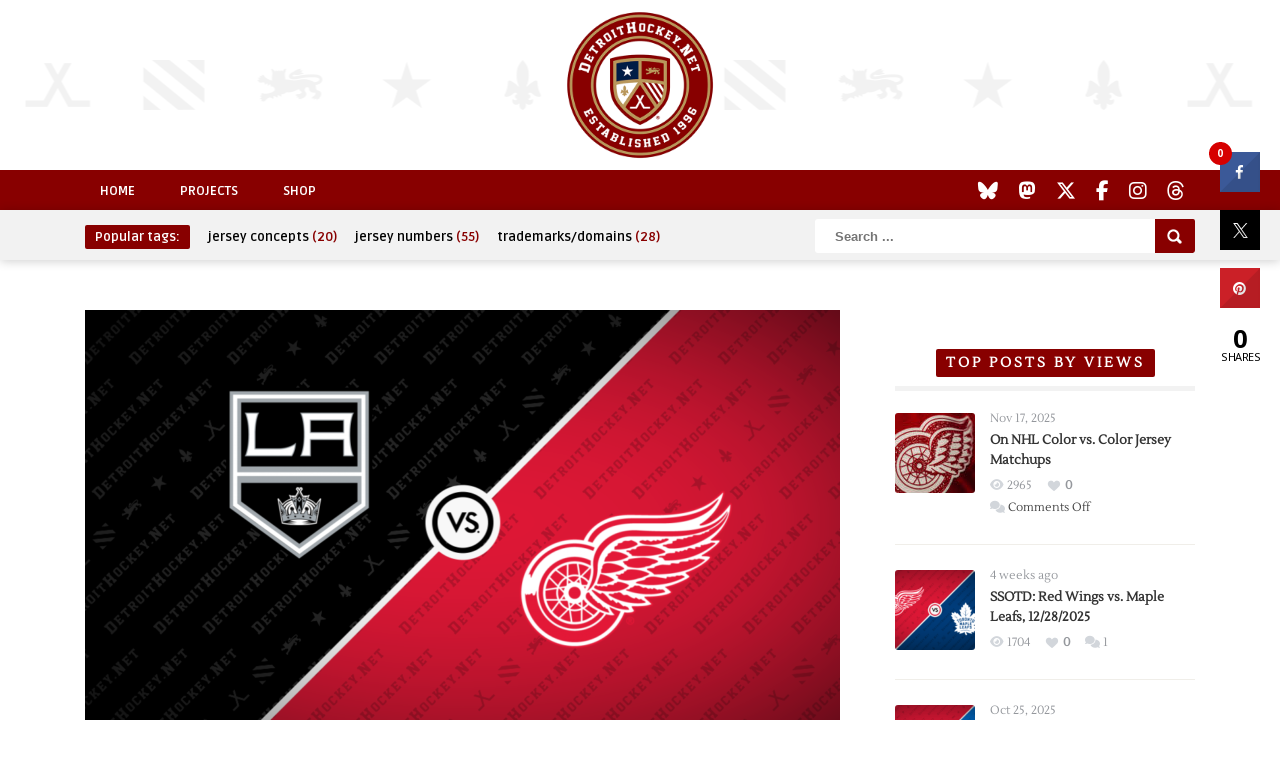

--- FILE ---
content_type: text/html; charset=UTF-8
request_url: https://www.detroithockey.net/2024/01/04/ssotd-kings-vs-red-wings-1-4-2024/
body_size: 13415
content:
<!DOCTYPE HTML>
<html lang="en-US" prefix="og: http://ogp.me/ns# fb: http://ogp.me/ns/fb#">
<head>
	<!-- Meta Tags -->
	<meta http-equiv="Content-Type" content="text/html; charset=UTF-8" />
	
    <!-- Title -->
     

    <!-- Mobile Device Meta -->
    <meta name="viewport" content="width=device-width, initial-scale=1, maximum-scale=1">
    
    <!-- The HTML5 Shim for older browsers (mostly older versions of IE). -->
	<!--[if IE]> <script src="http://html5shiv.googlecode.com/svn/trunk/html5.js"></script> <![endif]-->
    <!--[if lte IE 9]><style type="text/css">ul.example-1 li div.post-likes { display: none !important;}</style><![endif]--> 

	<!-- Favicons and rss / pingback -->
    <link rel="alternate" type="application/rss+xml" title="DetroitHockey.Net RSS Feed" href="https://www.detroithockey.net/feed/" />
    <link rel="pingback" href="https://www.detroithockey.net/xmlrpc.php" />
    <link rel="apple-touch-icon" sizes="57x57" href="https://assets.detroithockey.net/img/favicon/apple-touch-icon-057.png"><link rel="apple-touch-icon" sizes="76x76" href="https://assets.detroithockey.net/img/favicon/apple-touch-icon-076.png"><link rel="apple-touch-icon" sizes="114x114" href="https://assets.detroithockey.net/img/favicon/apple-touch-icon-114.png"><link rel="apple-touch-icon" sizes="120x120" href="https://assets.detroithockey.net/img/favicon/apple-touch-icon-120.png"><link rel="apple-touch-icon" sizes="144x144" href="https://assets.detroithockey.net/img/favicon/apple-touch-icon-144.png"><link rel="apple-touch-icon" sizes="152x152" href="https://assets.detroithockey.net/img/favicon/apple-touch-icon-152.png"><link rel="apple-touch-icon" sizes="167x167" href="https://assets.detroithockey.net/img/favicon/apple-touch-icon-167.png"><link rel="apple-touch-icon" sizes="180x180" href="https://assets.detroithockey.net/img/favicon/apple-touch-icon-180.png"><link rel="apple-touch-icon" href="https://assets.detroithockey.net/img/favicon/apple-touch-icon-57.png"><link rel="icon" type="image/png" sizes="100x100" href="https://assets.detroithockey.net/img/favicon/favicon-100.png"><link rel="icon" type="image/png" sizes="128x128" href="https://assets.detroithockey.net/img/favicon/favicon-128.png"><link rel="icon" type="image/png" sizes="192x192" href="https://assets.detroithockey.net/img/favicon/favicon-192.png"><link rel="icon" type="image/png" sizes="200x200" href="https://assets.detroithockey.net/img/favicon/favicon-200.png"><link rel="icon" href="https://assets.detroithockey.net/img/favicon/favicon-100.png"><!--[if IE]><link rel="shortcut icon" href="https://assets.detroithockey.net/img/favicon/favicon.ico"><![endif]-->        <!--[if lt IE 9]>

    <!-- Custom style -->
    <style type="text/css">.logo { margin-top: 40px !important; }.popular-words a:hover, .popular-words span, a:hover, .jquerycssmenu ul li a:hover, .top-social li a:hover, div.views-nr, .article-meta, ul.comment li span.comment-author, #mcTagMap .tagindex h4, #sc_mcTagMap .tagindex h4  { color: #880000 !important;}.red-entry, #searchform2 .buttonicon, .popular-words strong, .jquerycssmenu ul li ul li:hover, .entry-bottom h3.title span, .sidebar .widget h3.title span, .comments h3.comment-reply-title span, #commentform #sendemail, #contactform .sendemail, footer .widget h3.title span { background-color: #880000 !important;}#mcTagMap .tagindex h4, #sc_mcTagMap .tagindex h4 { border-bottom: 5px solid #880000 !important;}</style>

    <!-- Theme output -->
    <title>SSOTD: Kings vs. Red Wings, 1/4/2024 &#8211; DetroitHockey.Net</title>
<meta name='robots' content='max-image-preview:large' />
	<style>img:is([sizes="auto" i], [sizes^="auto," i]) { contain-intrinsic-size: 3000px 1500px }</style>
	<link rel='dns-prefetch' href='//fonts.googleapis.com' />
<link rel='dns-prefetch' href='//netdna.bootstrapcdn.com' />
<link rel="alternate" type="application/rss+xml" title="DetroitHockey.Net &raquo; Feed" href="https://www.detroithockey.net/feed/" />
<link rel="alternate" type="application/rss+xml" title="DetroitHockey.Net &raquo; Comments Feed" href="https://www.detroithockey.net/comments/feed/" />
<script type="text/javascript">
/* <![CDATA[ */
window._wpemojiSettings = {"baseUrl":"https:\/\/s.w.org\/images\/core\/emoji\/16.0.1\/72x72\/","ext":".png","svgUrl":"https:\/\/s.w.org\/images\/core\/emoji\/16.0.1\/svg\/","svgExt":".svg","source":{"concatemoji":"https:\/\/www.detroithockey.net\/wp-includes\/js\/wp-emoji-release.min.js?ver=6.8.3"}};
/*! This file is auto-generated */
!function(s,n){var o,i,e;function c(e){try{var t={supportTests:e,timestamp:(new Date).valueOf()};sessionStorage.setItem(o,JSON.stringify(t))}catch(e){}}function p(e,t,n){e.clearRect(0,0,e.canvas.width,e.canvas.height),e.fillText(t,0,0);var t=new Uint32Array(e.getImageData(0,0,e.canvas.width,e.canvas.height).data),a=(e.clearRect(0,0,e.canvas.width,e.canvas.height),e.fillText(n,0,0),new Uint32Array(e.getImageData(0,0,e.canvas.width,e.canvas.height).data));return t.every(function(e,t){return e===a[t]})}function u(e,t){e.clearRect(0,0,e.canvas.width,e.canvas.height),e.fillText(t,0,0);for(var n=e.getImageData(16,16,1,1),a=0;a<n.data.length;a++)if(0!==n.data[a])return!1;return!0}function f(e,t,n,a){switch(t){case"flag":return n(e,"\ud83c\udff3\ufe0f\u200d\u26a7\ufe0f","\ud83c\udff3\ufe0f\u200b\u26a7\ufe0f")?!1:!n(e,"\ud83c\udde8\ud83c\uddf6","\ud83c\udde8\u200b\ud83c\uddf6")&&!n(e,"\ud83c\udff4\udb40\udc67\udb40\udc62\udb40\udc65\udb40\udc6e\udb40\udc67\udb40\udc7f","\ud83c\udff4\u200b\udb40\udc67\u200b\udb40\udc62\u200b\udb40\udc65\u200b\udb40\udc6e\u200b\udb40\udc67\u200b\udb40\udc7f");case"emoji":return!a(e,"\ud83e\udedf")}return!1}function g(e,t,n,a){var r="undefined"!=typeof WorkerGlobalScope&&self instanceof WorkerGlobalScope?new OffscreenCanvas(300,150):s.createElement("canvas"),o=r.getContext("2d",{willReadFrequently:!0}),i=(o.textBaseline="top",o.font="600 32px Arial",{});return e.forEach(function(e){i[e]=t(o,e,n,a)}),i}function t(e){var t=s.createElement("script");t.src=e,t.defer=!0,s.head.appendChild(t)}"undefined"!=typeof Promise&&(o="wpEmojiSettingsSupports",i=["flag","emoji"],n.supports={everything:!0,everythingExceptFlag:!0},e=new Promise(function(e){s.addEventListener("DOMContentLoaded",e,{once:!0})}),new Promise(function(t){var n=function(){try{var e=JSON.parse(sessionStorage.getItem(o));if("object"==typeof e&&"number"==typeof e.timestamp&&(new Date).valueOf()<e.timestamp+604800&&"object"==typeof e.supportTests)return e.supportTests}catch(e){}return null}();if(!n){if("undefined"!=typeof Worker&&"undefined"!=typeof OffscreenCanvas&&"undefined"!=typeof URL&&URL.createObjectURL&&"undefined"!=typeof Blob)try{var e="postMessage("+g.toString()+"("+[JSON.stringify(i),f.toString(),p.toString(),u.toString()].join(",")+"));",a=new Blob([e],{type:"text/javascript"}),r=new Worker(URL.createObjectURL(a),{name:"wpTestEmojiSupports"});return void(r.onmessage=function(e){c(n=e.data),r.terminate(),t(n)})}catch(e){}c(n=g(i,f,p,u))}t(n)}).then(function(e){for(var t in e)n.supports[t]=e[t],n.supports.everything=n.supports.everything&&n.supports[t],"flag"!==t&&(n.supports.everythingExceptFlag=n.supports.everythingExceptFlag&&n.supports[t]);n.supports.everythingExceptFlag=n.supports.everythingExceptFlag&&!n.supports.flag,n.DOMReady=!1,n.readyCallback=function(){n.DOMReady=!0}}).then(function(){return e}).then(function(){var e;n.supports.everything||(n.readyCallback(),(e=n.source||{}).concatemoji?t(e.concatemoji):e.wpemoji&&e.twemoji&&(t(e.twemoji),t(e.wpemoji)))}))}((window,document),window._wpemojiSettings);
/* ]]> */
</script>
<link rel='stylesheet' id='taqyeem-style-css' href='https://www.detroithockey.net/wp-content/plugins/boutique-reviews/style.css?ver=6.8.3' type='text/css' media='all' />
<style id='wp-emoji-styles-inline-css' type='text/css'>

	img.wp-smiley, img.emoji {
		display: inline !important;
		border: none !important;
		box-shadow: none !important;
		height: 1em !important;
		width: 1em !important;
		margin: 0 0.07em !important;
		vertical-align: -0.1em !important;
		background: none !important;
		padding: 0 !important;
	}
</style>
<link rel='stylesheet' id='wp-block-library-css' href='https://www.detroithockey.net/wp-includes/css/dist/block-library/style.min.css?ver=6.8.3' type='text/css' media='all' />
<style id='classic-theme-styles-inline-css' type='text/css'>
/*! This file is auto-generated */
.wp-block-button__link{color:#fff;background-color:#32373c;border-radius:9999px;box-shadow:none;text-decoration:none;padding:calc(.667em + 2px) calc(1.333em + 2px);font-size:1.125em}.wp-block-file__button{background:#32373c;color:#fff;text-decoration:none}
</style>
<style id='global-styles-inline-css' type='text/css'>
:root{--wp--preset--aspect-ratio--square: 1;--wp--preset--aspect-ratio--4-3: 4/3;--wp--preset--aspect-ratio--3-4: 3/4;--wp--preset--aspect-ratio--3-2: 3/2;--wp--preset--aspect-ratio--2-3: 2/3;--wp--preset--aspect-ratio--16-9: 16/9;--wp--preset--aspect-ratio--9-16: 9/16;--wp--preset--color--black: #000000;--wp--preset--color--cyan-bluish-gray: #abb8c3;--wp--preset--color--white: #ffffff;--wp--preset--color--pale-pink: #f78da7;--wp--preset--color--vivid-red: #cf2e2e;--wp--preset--color--luminous-vivid-orange: #ff6900;--wp--preset--color--luminous-vivid-amber: #fcb900;--wp--preset--color--light-green-cyan: #7bdcb5;--wp--preset--color--vivid-green-cyan: #00d084;--wp--preset--color--pale-cyan-blue: #8ed1fc;--wp--preset--color--vivid-cyan-blue: #0693e3;--wp--preset--color--vivid-purple: #9b51e0;--wp--preset--gradient--vivid-cyan-blue-to-vivid-purple: linear-gradient(135deg,rgba(6,147,227,1) 0%,rgb(155,81,224) 100%);--wp--preset--gradient--light-green-cyan-to-vivid-green-cyan: linear-gradient(135deg,rgb(122,220,180) 0%,rgb(0,208,130) 100%);--wp--preset--gradient--luminous-vivid-amber-to-luminous-vivid-orange: linear-gradient(135deg,rgba(252,185,0,1) 0%,rgba(255,105,0,1) 100%);--wp--preset--gradient--luminous-vivid-orange-to-vivid-red: linear-gradient(135deg,rgba(255,105,0,1) 0%,rgb(207,46,46) 100%);--wp--preset--gradient--very-light-gray-to-cyan-bluish-gray: linear-gradient(135deg,rgb(238,238,238) 0%,rgb(169,184,195) 100%);--wp--preset--gradient--cool-to-warm-spectrum: linear-gradient(135deg,rgb(74,234,220) 0%,rgb(151,120,209) 20%,rgb(207,42,186) 40%,rgb(238,44,130) 60%,rgb(251,105,98) 80%,rgb(254,248,76) 100%);--wp--preset--gradient--blush-light-purple: linear-gradient(135deg,rgb(255,206,236) 0%,rgb(152,150,240) 100%);--wp--preset--gradient--blush-bordeaux: linear-gradient(135deg,rgb(254,205,165) 0%,rgb(254,45,45) 50%,rgb(107,0,62) 100%);--wp--preset--gradient--luminous-dusk: linear-gradient(135deg,rgb(255,203,112) 0%,rgb(199,81,192) 50%,rgb(65,88,208) 100%);--wp--preset--gradient--pale-ocean: linear-gradient(135deg,rgb(255,245,203) 0%,rgb(182,227,212) 50%,rgb(51,167,181) 100%);--wp--preset--gradient--electric-grass: linear-gradient(135deg,rgb(202,248,128) 0%,rgb(113,206,126) 100%);--wp--preset--gradient--midnight: linear-gradient(135deg,rgb(2,3,129) 0%,rgb(40,116,252) 100%);--wp--preset--font-size--small: 13px;--wp--preset--font-size--medium: 20px;--wp--preset--font-size--large: 36px;--wp--preset--font-size--x-large: 42px;--wp--preset--spacing--20: 0.44rem;--wp--preset--spacing--30: 0.67rem;--wp--preset--spacing--40: 1rem;--wp--preset--spacing--50: 1.5rem;--wp--preset--spacing--60: 2.25rem;--wp--preset--spacing--70: 3.38rem;--wp--preset--spacing--80: 5.06rem;--wp--preset--shadow--natural: 6px 6px 9px rgba(0, 0, 0, 0.2);--wp--preset--shadow--deep: 12px 12px 50px rgba(0, 0, 0, 0.4);--wp--preset--shadow--sharp: 6px 6px 0px rgba(0, 0, 0, 0.2);--wp--preset--shadow--outlined: 6px 6px 0px -3px rgba(255, 255, 255, 1), 6px 6px rgba(0, 0, 0, 1);--wp--preset--shadow--crisp: 6px 6px 0px rgba(0, 0, 0, 1);}:where(.is-layout-flex){gap: 0.5em;}:where(.is-layout-grid){gap: 0.5em;}body .is-layout-flex{display: flex;}.is-layout-flex{flex-wrap: wrap;align-items: center;}.is-layout-flex > :is(*, div){margin: 0;}body .is-layout-grid{display: grid;}.is-layout-grid > :is(*, div){margin: 0;}:where(.wp-block-columns.is-layout-flex){gap: 2em;}:where(.wp-block-columns.is-layout-grid){gap: 2em;}:where(.wp-block-post-template.is-layout-flex){gap: 1.25em;}:where(.wp-block-post-template.is-layout-grid){gap: 1.25em;}.has-black-color{color: var(--wp--preset--color--black) !important;}.has-cyan-bluish-gray-color{color: var(--wp--preset--color--cyan-bluish-gray) !important;}.has-white-color{color: var(--wp--preset--color--white) !important;}.has-pale-pink-color{color: var(--wp--preset--color--pale-pink) !important;}.has-vivid-red-color{color: var(--wp--preset--color--vivid-red) !important;}.has-luminous-vivid-orange-color{color: var(--wp--preset--color--luminous-vivid-orange) !important;}.has-luminous-vivid-amber-color{color: var(--wp--preset--color--luminous-vivid-amber) !important;}.has-light-green-cyan-color{color: var(--wp--preset--color--light-green-cyan) !important;}.has-vivid-green-cyan-color{color: var(--wp--preset--color--vivid-green-cyan) !important;}.has-pale-cyan-blue-color{color: var(--wp--preset--color--pale-cyan-blue) !important;}.has-vivid-cyan-blue-color{color: var(--wp--preset--color--vivid-cyan-blue) !important;}.has-vivid-purple-color{color: var(--wp--preset--color--vivid-purple) !important;}.has-black-background-color{background-color: var(--wp--preset--color--black) !important;}.has-cyan-bluish-gray-background-color{background-color: var(--wp--preset--color--cyan-bluish-gray) !important;}.has-white-background-color{background-color: var(--wp--preset--color--white) !important;}.has-pale-pink-background-color{background-color: var(--wp--preset--color--pale-pink) !important;}.has-vivid-red-background-color{background-color: var(--wp--preset--color--vivid-red) !important;}.has-luminous-vivid-orange-background-color{background-color: var(--wp--preset--color--luminous-vivid-orange) !important;}.has-luminous-vivid-amber-background-color{background-color: var(--wp--preset--color--luminous-vivid-amber) !important;}.has-light-green-cyan-background-color{background-color: var(--wp--preset--color--light-green-cyan) !important;}.has-vivid-green-cyan-background-color{background-color: var(--wp--preset--color--vivid-green-cyan) !important;}.has-pale-cyan-blue-background-color{background-color: var(--wp--preset--color--pale-cyan-blue) !important;}.has-vivid-cyan-blue-background-color{background-color: var(--wp--preset--color--vivid-cyan-blue) !important;}.has-vivid-purple-background-color{background-color: var(--wp--preset--color--vivid-purple) !important;}.has-black-border-color{border-color: var(--wp--preset--color--black) !important;}.has-cyan-bluish-gray-border-color{border-color: var(--wp--preset--color--cyan-bluish-gray) !important;}.has-white-border-color{border-color: var(--wp--preset--color--white) !important;}.has-pale-pink-border-color{border-color: var(--wp--preset--color--pale-pink) !important;}.has-vivid-red-border-color{border-color: var(--wp--preset--color--vivid-red) !important;}.has-luminous-vivid-orange-border-color{border-color: var(--wp--preset--color--luminous-vivid-orange) !important;}.has-luminous-vivid-amber-border-color{border-color: var(--wp--preset--color--luminous-vivid-amber) !important;}.has-light-green-cyan-border-color{border-color: var(--wp--preset--color--light-green-cyan) !important;}.has-vivid-green-cyan-border-color{border-color: var(--wp--preset--color--vivid-green-cyan) !important;}.has-pale-cyan-blue-border-color{border-color: var(--wp--preset--color--pale-cyan-blue) !important;}.has-vivid-cyan-blue-border-color{border-color: var(--wp--preset--color--vivid-cyan-blue) !important;}.has-vivid-purple-border-color{border-color: var(--wp--preset--color--vivid-purple) !important;}.has-vivid-cyan-blue-to-vivid-purple-gradient-background{background: var(--wp--preset--gradient--vivid-cyan-blue-to-vivid-purple) !important;}.has-light-green-cyan-to-vivid-green-cyan-gradient-background{background: var(--wp--preset--gradient--light-green-cyan-to-vivid-green-cyan) !important;}.has-luminous-vivid-amber-to-luminous-vivid-orange-gradient-background{background: var(--wp--preset--gradient--luminous-vivid-amber-to-luminous-vivid-orange) !important;}.has-luminous-vivid-orange-to-vivid-red-gradient-background{background: var(--wp--preset--gradient--luminous-vivid-orange-to-vivid-red) !important;}.has-very-light-gray-to-cyan-bluish-gray-gradient-background{background: var(--wp--preset--gradient--very-light-gray-to-cyan-bluish-gray) !important;}.has-cool-to-warm-spectrum-gradient-background{background: var(--wp--preset--gradient--cool-to-warm-spectrum) !important;}.has-blush-light-purple-gradient-background{background: var(--wp--preset--gradient--blush-light-purple) !important;}.has-blush-bordeaux-gradient-background{background: var(--wp--preset--gradient--blush-bordeaux) !important;}.has-luminous-dusk-gradient-background{background: var(--wp--preset--gradient--luminous-dusk) !important;}.has-pale-ocean-gradient-background{background: var(--wp--preset--gradient--pale-ocean) !important;}.has-electric-grass-gradient-background{background: var(--wp--preset--gradient--electric-grass) !important;}.has-midnight-gradient-background{background: var(--wp--preset--gradient--midnight) !important;}.has-small-font-size{font-size: var(--wp--preset--font-size--small) !important;}.has-medium-font-size{font-size: var(--wp--preset--font-size--medium) !important;}.has-large-font-size{font-size: var(--wp--preset--font-size--large) !important;}.has-x-large-font-size{font-size: var(--wp--preset--font-size--x-large) !important;}
:where(.wp-block-post-template.is-layout-flex){gap: 1.25em;}:where(.wp-block-post-template.is-layout-grid){gap: 1.25em;}
:where(.wp-block-columns.is-layout-flex){gap: 2em;}:where(.wp-block-columns.is-layout-grid){gap: 2em;}
:root :where(.wp-block-pullquote){font-size: 1.5em;line-height: 1.6;}
</style>
<link rel='stylesheet' id='anthemes_shortcode_styles-css' href='https://www.detroithockey.net/wp-content/plugins/anthemes-shortcodes/includes/css/anthemes-shortcodes.css?ver=6.8.3' type='text/css' media='all' />
<link rel='stylesheet' id='cresta-social-crestafont-css' href='https://www.detroithockey.net/wp-content/plugins/cresta-social-share-counter/css/csscfont.min.css?ver=2.9.9.6' type='text/css' media='all' />
<link rel='stylesheet' id='cresta-social-wp-style-css' href='https://www.detroithockey.net/wp-content/plugins/cresta-social-share-counter/css/cresta-wp-css.min.css?ver=2.9.9.6' type='text/css' media='all' />
<link rel='stylesheet' id='cresta-social-googlefonts-css' href='//fonts.googleapis.com/css?family=Noto+Sans:400,700&#038;display=swap' type='text/css' media='all' />
<link rel='stylesheet' id='zilla-likes-css' href='https://www.detroithockey.net/wp-content/plugins/zilla-likes/styles/zilla-likes.css?ver=6.8.3' type='text/css' media='all' />
<link rel='stylesheet' id='parent-style-css' href='https://www.detroithockey.net/wp-content/themes/boutique-wp/style.css?ver=6.8.3' type='text/css' media='all' />
<link rel='stylesheet' id='style-css' href='https://www.detroithockey.net/wp-content/themes/boutique-wp-child/style.css?ver=3.5' type='text/css' media='all' />
<link rel='stylesheet' id='default-css' href='https://www.detroithockey.net/wp-content/themes/boutique-wp/css/colors/default.css?ver=6.8.3' type='text/css' media='all' />
<link rel='stylesheet' id='responsive-css' href='https://www.detroithockey.net/wp-content/themes/boutique-wp/css/responsive.css?ver=6.8.3' type='text/css' media='all' />
<link rel='stylesheet' id='menu-font-css' href='//fonts.googleapis.com/css?family=Ruda%3A400%2C700&#038;ver=6.8.3' type='text/css' media='all' />
<link rel='stylesheet' id='font-awesome-css' href='//netdna.bootstrapcdn.com/font-awesome/4.7.0/css/font-awesome.css?ver=6.8.3' type='text/css' media='all' />
<link rel='stylesheet' id='fancyboxcss-css' href='https://www.detroithockey.net/wp-content/themes/boutique-wp/fancybox/jquery.fancybox-1.3.4.css?ver=6.8.3' type='text/css' media='all' />
<script type="text/javascript" src="https://www.detroithockey.net/wp-includes/js/jquery/jquery.min.js?ver=3.7.1" id="jquery-core-js"></script>
<script type="text/javascript" src="https://www.detroithockey.net/wp-includes/js/jquery/jquery-migrate.min.js?ver=3.4.1" id="jquery-migrate-js"></script>
<script type="text/javascript" src="https://www.detroithockey.net/wp-content/plugins/boutique-reviews/js/tie.js?ver=6.8.3" id="taqyeem-main-js"></script>
<script type="text/javascript" id="zilla-likes-js-extra">
/* <![CDATA[ */
var zilla_likes = {"ajaxurl":"https:\/\/www.detroithockey.net\/wp-admin\/admin-ajax.php"};
/* ]]> */
</script>
<script type="text/javascript" src="https://www.detroithockey.net/wp-content/plugins/zilla-likes/scripts/zilla-likes.js?ver=6.8.3" id="zilla-likes-js"></script>
<link rel="https://api.w.org/" href="https://www.detroithockey.net/wp-json/" /><link rel="alternate" title="JSON" type="application/json" href="https://www.detroithockey.net/wp-json/wp/v2/posts/6643" /><link rel="EditURI" type="application/rsd+xml" title="RSD" href="https://www.detroithockey.net/xmlrpc.php?rsd" />
<meta name="generator" content="WordPress 6.8.3" />
<link rel="canonical" href="https://www.detroithockey.net/2024/01/04/ssotd-kings-vs-red-wings-1-4-2024/" />
<link rel='shortlink' href='https://www.detroithockey.net/?p=6643' />
<link rel="alternate" title="oEmbed (JSON)" type="application/json+oembed" href="https://www.detroithockey.net/wp-json/oembed/1.0/embed?url=https%3A%2F%2Fwww.detroithockey.net%2F2024%2F01%2F04%2Fssotd-kings-vs-red-wings-1-4-2024%2F" />
<link rel="alternate" title="oEmbed (XML)" type="text/xml+oembed" href="https://www.detroithockey.net/wp-json/oembed/1.0/embed?url=https%3A%2F%2Fwww.detroithockey.net%2F2024%2F01%2F04%2Fssotd-kings-vs-red-wings-1-4-2024%2F&#038;format=xml" />
<script type='text/javascript'>
/* <![CDATA[ */
var taqyeem = {"ajaxurl":"https://www.detroithockey.net/wp-admin/admin-ajax.php" , "your_rating":"Your Rating:"};
/* ]]> */
</script>
<style type="text/css" media="screen"> 

</style> 
<style id='cresta-social-share-counter-inline-css'>.cresta-share-icon .sbutton {font-family: 'Noto Sans', sans-serif;}
			@media (max-width : 640px) {
				#crestashareicon {
					display:none !important;
				}
			}
		#crestashareicon {position:fixed; top:20%; right:20px; float:left;z-index:99;}

		#crestashareicon .sbutton {clear:both;display:none;}
		#crestashareicon .sbutton {float:right;}.cresta-share-icon.first_style .cresta-the-count {left: -11px;}#crestashareiconincontent {float: right;}</style>
    <!-- START - Open Graph and Twitter Card Tags 3.3.8 -->
     <!-- Facebook Open Graph -->
      <meta property="og:locale" content="en_US"/>
      <meta property="og:site_name" content="DetroitHockey.Net"/>
      <meta property="og:title" content="SSOTD: Kings vs. Red Wings, 1/4/2024"/>
      <meta property="og:url" content="https://www.detroithockey.net/2024/01/04/ssotd-kings-vs-red-wings-1-4-2024/"/>
      <meta property="og:type" content="article"/>
      <meta property="og:description" content="Stupid Stat of the Day for January 4, 2024; Los Angeles Kings vs. Detroit Red Wings.

Stupid Stat of the Day: The Red Wings are unbeaten all-time in games played in the City of Los Angeles on Thursday in January.#LGRW #RedWingshttps://www.detroithockey.net/2024/01/04/ssotd-kings-vs-red-wings-1-4-202"/>
      <meta property="og:image" content="https://uploads.detroithockey.net/2023/12/c173065645c547f9aacbaee7a617e6c1.png"/>
      <meta property="og:image:url" content="https://uploads.detroithockey.net/2023/12/c173065645c547f9aacbaee7a617e6c1.png"/>
      <meta property="og:image:secure_url" content="https://uploads.detroithockey.net/2023/12/c173065645c547f9aacbaee7a617e6c1.png"/>
      <meta property="article:published_time" content="2024-01-04T12:09:00-05:00"/>
      <meta property="article:modified_time" content="2024-01-04T12:10:31-05:00" />
      <meta property="og:updated_time" content="2024-01-04T12:10:31-05:00" />
      <meta property="article:section" content="Stupid Stat of the Day"/>
      <meta property="article:publisher" content="https://www.facebook.com/DetroitHockey.Net"/>
      <meta property="fb:app_id" content="232198213466706"/>
      <meta property="fb:admins" content="280209758680684"/>
     <!-- Google+ / Schema.org -->
      <meta itemprop="name" content="SSOTD: Kings vs. Red Wings, 1/4/2024"/>
      <meta itemprop="headline" content="SSOTD: Kings vs. Red Wings, 1/4/2024"/>
      <meta itemprop="description" content="Stupid Stat of the Day for January 4, 2024; Los Angeles Kings vs. Detroit Red Wings.

Stupid Stat of the Day: The Red Wings are unbeaten all-time in games played in the City of Los Angeles on Thursday in January.#LGRW #RedWingshttps://www.detroithockey.net/2024/01/04/ssotd-kings-vs-red-wings-1-4-202"/>
      <meta itemprop="image" content="https://uploads.detroithockey.net/2023/12/c173065645c547f9aacbaee7a617e6c1.png"/>
      <meta itemprop="datePublished" content="2024-01-04"/>
      <meta itemprop="dateModified" content="2024-01-04T12:10:31-05:00" />
      <meta itemprop="author" content="DH.N Bot"/>
      <link rel="publisher" href="https://google.com/+DetroitHockeyNet"/>
      <!--<meta itemprop="publisher" content="DetroitHockey.Net"/>--> <!-- To solve: The attribute publisher.itemtype has an invalid value. -->
     <!-- Twitter Cards -->
      <meta name="twitter:title" content="SSOTD: Kings vs. Red Wings, 1/4/2024"/>
      <meta name="twitter:url" content="https://www.detroithockey.net/2024/01/04/ssotd-kings-vs-red-wings-1-4-2024/"/>
      <meta name="twitter:description" content="Stupid Stat of the Day for January 4, 2024; Los Angeles Kings vs. Detroit Red Wings.

Stupid Stat of the Day: The Red Wings are unbeaten all-time in games played in the City of Los Angeles on Thursday in January.#LGRW #RedWingshttps://www.detroithockey.net/2024/01/04/ssotd-kings-vs-red-wings-1-4-202"/>
      <meta name="twitter:image" content="https://uploads.detroithockey.net/2023/12/c173065645c547f9aacbaee7a617e6c1.png"/>
      <meta name="twitter:card" content="summary_large_image"/>
      <meta name="twitter:site" content="@detroithockey96"/>
     <!-- SEO -->
     <!-- Misc. tags -->
     <!-- is_singular -->
    <!-- END - Open Graph and Twitter Card Tags 3.3.8 -->
        
     

    <script src="https://kit.fontawesome.com/3c253fb834.js" crossorigin="anonymous"></script>

</head>
<body class="wp-singular post-template-default single single-post postid-6643 single-format-standard wp-theme-boutique-wp wp-child-theme-boutique-wp-child">


<!-- Begin Header -->
<header>
    <div class="main-header">
        <!-- Logo -->    
        <a href="https://www.detroithockey.net/"><img class="logo" src="https://uploads.detroithockey.net/2022/10/header-logo.png" alt="DetroitHockey.Net" /></a> 
    </div><!-- end .main -->
    <div class="clear"></div>

    <div class="main-menu">
        <div class="wrap">
            <!-- Navigation Menu -->
            <nav id="myjquerymenu" class="jquerycssmenu">
                <ul><li id="menu-item-5707" class="menu-item menu-item-type-custom menu-item-object-custom menu-item-home menu-item-5707"><a href="https://www.detroithockey.net">Home</a></li>
<li id="menu-item-5708" class="menu-item menu-item-type-custom menu-item-object-custom menu-item-5708"><a href="https://projects.detroithockey.net/">Projects</a></li>
<li id="menu-item-5709" class="menu-item menu-item-type-custom menu-item-object-custom menu-item-5709"><a href="https://shop.spreadshirt.com/detroithockeynet/">Shop</a></li>
</ul>            </nav><!-- end #myjquerymenu -->

            <!-- Top social icons. -->
                            <ul class="top-social">
<li><a href="https://bsky.app/profile/detroithockey.net" target="_blank"><i class="fa-brands fa-bluesky"></i></a></li>
<li><a href="https://social.detroit.hockey/@detroithockeynet" rel="me" target="_blank"><i class="fa-brands fa-mastodon"></i></a></li>
<li><a href="https://twitter.com/detroithockey96" target="_blank"><i class="fa-brands fa-x-twitter"></i></a></li>
<li><a href="https://www.facebook.com/DetroitHockey.Net" _target="_blank"><i class="fa-brands fa-facebook-f"></i></a></li>
<li><a href="https://www.instagram.com/detroithockeynet/" _target="_blank"><i class="fa-brands fa-instagram"></i></a></li>
<li><a href="https://www.threads.net/@detroithockeynet" _target="_blank"><i class="fa-brands fa-threads"></i></a></li>
</ul>                    </div><!-- end .wrap -->
    </div><!-- end .main-menu -->
    
    <div class="sub-navigation">
        <div class="wrap">
            <!-- popular words -->
            <div class="popular-words">
                <strong>Popular tags:</strong> <a href="https://www.detroithockey.net/tag/jersey-concepts/" class="tag-cloud-link tag-link-2172 tag-link-position-1" style="font-size: 8pt;" aria-label="jersey concepts (20 items)">jersey concepts<span class="tagcount"> (20)</span></a>
<a href="https://www.detroithockey.net/tag/jersey-numbers/" class="tag-cloud-link tag-link-2110 tag-link-position-2" style="font-size: 22pt;" aria-label="jersey numbers (55 items)">jersey numbers<span class="tagcount"> (55)</span></a>
<a href="https://www.detroithockey.net/tag/trademarks-domains/" class="tag-cloud-link tag-link-2109 tag-link-position-3" style="font-size: 12.558139534884pt;" aria-label="trademarks/domains (28 items)">trademarks/domains<span class="tagcount"> (28)</span></a>            </div>

            <!-- search form get_search_form(); -->
            <form id="searchform2" class="header-search" method="get" action="https://www.detroithockey.net/">
    <input placeholder="Search ..." type="text" name="s" id="s" />
    <input type="submit" value="Search" class="buttonicon" />
</form>        </div><!-- end .wrap -->
    </div>  
</header><!-- end #header -->  
<!-- Begin Content -->
<section class="wrap">

    <!-- Begin Main Content -->
    <div class="single-content">

        <article>
                                    <div class="post post-6643 type-post status-publish format-standard has-post-thumbnail hentry category-stupid-stat-of-the-day" id="post-6643">

                             

                
                
                
                                                         <img width="755" height="425" src="https://uploads.detroithockey.net/2023/12/c173065645c547f9aacbaee7a617e6c1-755x425.png" class="attachment-thumbnail-single-image size-thumbnail-single-image wp-post-image" alt="" decoding="async" fetchpriority="high" srcset="https://uploads.detroithockey.net/2023/12/c173065645c547f9aacbaee7a617e6c1-755x425.png 755w, https://uploads.detroithockey.net/2023/12/c173065645c547f9aacbaee7a617e6c1-300x169.png 300w, https://uploads.detroithockey.net/2023/12/c173065645c547f9aacbaee7a617e6c1-1024x576.png 1024w, https://uploads.detroithockey.net/2023/12/c173065645c547f9aacbaee7a617e6c1-768x432.png 768w, https://uploads.detroithockey.net/2023/12/c173065645c547f9aacbaee7a617e6c1-235x132.png 235w, https://uploads.detroithockey.net/2023/12/c173065645c547f9aacbaee7a617e6c1.png 1120w" sizes="(max-width: 755px) 100vw, 755px" />                                    

             

                
                    <div class="entry-top">
                        <h1 class="article-title entry-title">SSOTD: Kings vs. Red Wings, 1/4/2024</h1> 
                        <div class="views-nr">1606<div class="clear"></div></div>
                        <div class="article-meta"><a href="#" class="zilla-likes" id="zilla-likes-6643" title="Like this"><span class="zilla-likes-count">0</span> <span class="zilla-likes-postfix"></span></a></div>
                        <div class="article-meta vcard author"><span class="fn">by <a href="https://www.detroithockey.net/author/dh-n-bot/" title="Posts by DH.N Bot" rel="author">DH.N Bot</a></span></div>
                        <div class="article-meta updated">1/4/2024</div>
                        <div class="article-meta">In <a href="https://www.detroithockey.net/category/stupid-stat-of-the-day/" rel="category tag">Stupid Stat of the Day</a></div>
                        <div class="clear"></div>
                    </div><div class="clear"></div>

                    <div class="entry">
                        
                        <!-- entry content -->
                        <p>Stupid Stat of the Day for January 4, 2024; Los Angeles Kings vs. Detroit Red Wings.</p>
<blockquote class="mastodon-post" data-mastodon-host="social.detroit.hockey" data-mastodon-post-id="111698781827776602">
<p>Stupid Stat of the Day: The Red Wings are unbeaten all-time in games played in the City of Los Angeles on Thursday in January.</p>
<p><a href="https://social.detroit.hockey/tags/LGRW" class="mention hashtag" rel="tag">#<span>LGRW</span></a> <a href="https://social.detroit.hockey/tags/RedWings" class="mention hashtag" rel="tag">#<span>RedWings</span></a></p>
<p><a href="https://www.detroithockey.net/2024/01/04/ssotd-kings-vs-red-wings-1-4-2024/" target="_blank" rel="nofollow noopener noreferrer"><span class="invisible">https://www.</span><span class="ellipsis">detroithockey.net/2024/01/04/s</span><span class="invisible">sotd-kings-vs-red-wings-1-4-2024/</span></a></p>
<p>— DetroitHockey.Net (@detroithockeynet@social.detroit.hockey) <a href="https://social.detroit.hockey/@detroithockeynet/111698781827776602">January 4, 2024</a></p></blockquote>
<!--www.crestaproject.com Social Button in Content Start--><div id="crestashareiconincontent" class="cresta-share-icon first_style"><div class="sbutton crestaShadow facebook-cresta-share" id="facebook-cresta-c"><a rel="nofollow" href="https://www.facebook.com/sharer.php?u=https%3A%2F%2Fwww.detroithockey.net%2F2024%2F01%2F04%2Fssotd-kings-vs-red-wings-1-4-2024%2F&amp;t=SSOTD%3A+Kings+vs.+Red+Wings%2C+1%2F4%2F2024" title="Share on Facebook" onclick="window.open(this.href,'targetWindow','toolbars=0,location=0,status=0,menubar=0,scrollbars=1,resizable=1,width=640,height=320,left=200,top=200');return false;"><i class="cs c-icon-cresta-facebook"></i></a></div><div class="sbutton crestaShadow twitter-cresta-share x-icon" id="twitter-cresta-c"><a rel="nofollow" href="https://twitter.com/intent/tweet?text=SSOTD%3A+Kings+vs.+Red+Wings%2C+1%2F4%2F2024&amp;url=https%3A%2F%2Fwww.detroithockey.net%2F2024%2F01%2F04%2Fssotd-kings-vs-red-wings-1-4-2024%2F&amp;via=detroithockey96" title="Share on Twitter" onclick="window.open(this.href,'targetWindow','toolbars=0,location=0,status=0,menubar=0,scrollbars=1,resizable=1,width=640,height=320,left=200,top=200');return false;"><i class="cs c-icon-cresta-x">
<svg width="1200" height="1227" viewBox="0 0 1200 1227" fill="none" xmlns="http://www.w3.org/2000/svg">
<path d="M714.163 519.284L1160.89 0H1055.03L667.137 450.887L357.328 0H0L468.492 681.821L0 1226.37H105.866L515.491 750.218L842.672 1226.37H1200L714.137 519.284H714.163ZM569.165 687.828L521.697 619.934L144.011 79.6944H306.615L611.412 515.685L658.88 583.579L1055.08 1150.3H892.476L569.165 687.854V687.828Z" fill="white"/>
</svg></i></a></div><div class="sbutton crestaShadow pinterest-cresta-share" id="pinterest-cresta-c"><a rel="nofollow" href="https://pinterest.com/pin/create/bookmarklet/?url=https%3A%2F%2Fwww.detroithockey.net%2F2024%2F01%2F04%2Fssotd-kings-vs-red-wings-1-4-2024%2F&amp;media=https://uploads.detroithockey.net/2023/12/c173065645c547f9aacbaee7a617e6c1.png&amp;description=SSOTD%3A+Kings+vs.+Red+Wings%2C+1%2F4%2F2024" title="Share on Pinterest" onclick="window.open(this.href,'targetWindow','toolbars=0,location=0,status=0,menubar=0,scrollbars=1,resizable=1,width=640,height=320,left=200,top=200');return false;"><i class="cs c-icon-cresta-pinterest"></i></a></div><div style="clear: both;"></div></div><div style="clear: both;"></div><!--www.crestaproject.com Social Button in Content End--><div class='yarpp yarpp-related yarpp-related-website yarpp-template-yarpp-template-anthemes'>


<h3>Related Posts</h3>
<ul class="article_list">
  
  <li><a href="https://www.detroithockey.net/2014/10/31/pregame-kings-red-wings-1031/">
            <img width="80" height="60" src="https://uploads.detroithockey.net/2012/03/163M.png" class="attachment-thumbnail-widget size-thumbnail-widget wp-post-image" alt="" />      </a>

      <div class="an-display-time">
		  Oct 31, 2014      </div><br />
      <h3><a href="https://www.detroithockey.net/2014/10/31/pregame-kings-red-wings-1031/">Pregame: Kings @ Red Wings &#8211; 10/31</a></h3>
      <div class="sub-article-widget">
        <div class="an-display-view"><i class="fa fa-eye"></i> 776</div>
        <div class="an-display-like"><a href="#" class="zilla-likes" id="zilla-likes-3542" title="Like this"><span class="zilla-likes-count">0</span> <span class="zilla-likes-postfix"></span></a></div>
        <div class="an-display-comm"><i class="fa fa-comments"></i> <span>Comments Off<span class="screen-reader-text"> on Pregame: Kings @ Red Wings &#8211; 10/31</span></span></div><div class="clear"></div>        
      </div>
  </li>


  <li><a href="https://www.detroithockey.net/2007/01/07/game-thread-red-wings-at-kings-16/">
      <img src="https://assets.detroithockey.net/img/placeholders/wp-recent.png" width="80" height="80" alt="article image" /></a>

      <div class="an-display-time">
		  Jan 6, 2007      </div><br />
      <h3><a href="https://www.detroithockey.net/2007/01/07/game-thread-red-wings-at-kings-16/">Game Thread: Red Wings at Kings &#8211; 1/6</a></h3>
      <div class="sub-article-widget">
        <div class="an-display-view"><i class="fa fa-eye"></i> 789</div>
        <div class="an-display-like"><a href="#" class="zilla-likes" id="zilla-likes-1006" title="Like this"><span class="zilla-likes-count">0</span> <span class="zilla-likes-postfix"></span></a></div>
        <div class="an-display-comm"><i class="fa fa-comments"></i> <a href="https://www.detroithockey.net/2007/01/07/game-thread-red-wings-at-kings-16/#comments">19</a></div><div class="clear"></div>        
      </div>
  </li>


  <li><a href="https://www.detroithockey.net/2014/01/18/game-thread-kings-at-red-wings-118/">
      <img src="https://assets.detroithockey.net/img/placeholders/wp-recent.png" width="80" height="80" alt="article image" /></a>

      <div class="an-display-time">
		  Jan 18, 2014      </div><br />
      <h3><a href="https://www.detroithockey.net/2014/01/18/game-thread-kings-at-red-wings-118/">Game Thread: Kings at Red Wings &#8211; 1/18</a></h3>
      <div class="sub-article-widget">
        <div class="an-display-view"><i class="fa fa-eye"></i> 768</div>
        <div class="an-display-like"><a href="#" class="zilla-likes" id="zilla-likes-3340" title="Like this"><span class="zilla-likes-count">0</span> <span class="zilla-likes-postfix"></span></a></div>
        <div class="an-display-comm"><i class="fa fa-comments"></i> <a href="https://www.detroithockey.net/2014/01/18/game-thread-kings-at-red-wings-118/#comments">9</a></div><div class="clear"></div>        
      </div>
  </li>


  <li><a href="https://www.detroithockey.net/2016/01/12/game-thread-red-wings-at-kings-111-2/">
      <img src="https://assets.detroithockey.net/img/placeholders/wp-recent.png" width="80" height="80" alt="article image" /></a>

      <div class="an-display-time">
		  Jan 11, 2016      </div><br />
      <h3><a href="https://www.detroithockey.net/2016/01/12/game-thread-red-wings-at-kings-111-2/">Game Thread: Red Wings at Kings &#8211; 1/11</a></h3>
      <div class="sub-article-widget">
        <div class="an-display-view"><i class="fa fa-eye"></i> 719</div>
        <div class="an-display-like"><a href="#" class="zilla-likes" id="zilla-likes-3910" title="Like this"><span class="zilla-likes-count">0</span> <span class="zilla-likes-postfix"></span></a></div>
        <div class="an-display-comm"><i class="fa fa-comments"></i> <span>Comments Off<span class="screen-reader-text"> on Game Thread: Red Wings at Kings &#8211; 1/11</span></span></div><div class="clear"></div>        
      </div>
  </li>

</ul>
</div>
                                                <div class="clear"></div>

                        <!-- tags -->
                        
                        <div class="clear"></div>                        
                    </div><!-- end .entry --><div class="clear"></div> 
            </div><!-- end #post -->
                    </article>
        
        <!-- author -->
         <hr /> 
        <!-- Prev and Next articles -->
        <div class="prev-articles">
            <div class="one_half" style="text-align: right;">Previous Article  <br /><h2><a href="https://www.detroithockey.net/2024/01/02/ssotd-sharks-vs-red-wings-1-2-2024/" rel="prev">SSOTD: Sharks vs. Red Wings, 1/2/2024</a> </h2></div> 
            <div class="one_half_last">Next Article <br /> <h2> <a href="https://www.detroithockey.net/2024/01/07/ssotd-ducks-vs-red-wings-1-7-2024/" rel="next">SSOTD: Ducks vs. Red Wings, 1/7/2024</a></h2></div><div class="clear"></div> 
        <div class="clear"></div>
        </div>

        <div class="clear"></div>

        <div class="entry-bottom">
                        
            
            <!-- Comments -->
            <div class="comments">
                
    <p class="nocomments">Comments are closed.</p>

 

            </div>
            <div class="clear"></div>
        </div><!-- end .entry-bottom -->

    </div><!-- end #main content -->


    <!-- Begin Sidebar (right) -->
    <aside class="sidebar">
<div class="widget_text widget widget_custom_html"><div class="textwidget custom-html-widget">	<div class="kofi-widget">
		<script type='text/javascript' src='https://storage.ko-fi.com/cdn/widget/Widget_2.js'></script><script type='text/javascript'>kofiwidget2.init('Support DH.N on Ko-fi', '#29abe0', 'G2G8P13SV');kofiwidget2.draw();</script>
	</div>
</div></div>


<div class="widget widget_detroithockey_topposts"><h3 class="title"><span>Top Posts by Views</span></h3><div class="clear"></div>
<ul class="article_list">
  

  <li><a href="https://www.detroithockey.net/2025/11/17/on-nhl-color-vs-color-jersey-matchups/">
            <img width="80" height="80" src="https://uploads.detroithockey.net/2025/09/centennial-jersey-crest-80x80.jpg" class="attachment-thumbnail-widget size-thumbnail-widget wp-post-image" alt="" decoding="async" loading="lazy" srcset="https://uploads.detroithockey.net/2025/09/centennial-jersey-crest-80x80.jpg 80w, https://uploads.detroithockey.net/2025/09/centennial-jersey-crest-150x150.jpg 150w, https://uploads.detroithockey.net/2025/09/centennial-jersey-crest-235x235.jpg 235w, https://uploads.detroithockey.net/2025/09/centennial-jersey-crest-151x151.jpg 151w, https://uploads.detroithockey.net/2025/09/centennial-jersey-crest-120x120.jpg 120w" sizes="auto, (max-width: 80px) 100vw, 80px" />      </a>

	  <div class="an-display-time">
		  Nov 17, 2025	  </div><br />
      <h3><a href="https://www.detroithockey.net/2025/11/17/on-nhl-color-vs-color-jersey-matchups/">On NHL Color vs. Color Jersey Matchups</a></h3>
      <div class="sub-article-widget">
        <div class="an-display-view"><i class="fa fa-eye"></i> 2965</div>
        <div class="an-display-like"><a href="#" class="zilla-likes" id="zilla-likes-12773" title="Like this"><span class="zilla-likes-count">0</span> <span class="zilla-likes-postfix"></span></a></div>
        <div class="an-display-comm"><i class="fa fa-comments"></i> <span>Comments Off<span class="screen-reader-text"> on On NHL Color vs. Color Jersey Matchups</span></span></div><div class="clear"></div>        
      </div>
  </li>

  

  <li><a href="https://www.detroithockey.net/2025/12/28/ssotd-red-wings-vs-maple-leafs-12-28-2025/">
            <img width="80" height="80" src="https://uploads.detroithockey.net/2023/11/2e8dd2cb4c6d23f2e7f156a7b8e5edfa-80x80.png" class="attachment-thumbnail-widget size-thumbnail-widget wp-post-image" alt="" decoding="async" loading="lazy" srcset="https://uploads.detroithockey.net/2023/11/2e8dd2cb4c6d23f2e7f156a7b8e5edfa-80x80.png 80w, https://uploads.detroithockey.net/2023/11/2e8dd2cb4c6d23f2e7f156a7b8e5edfa-150x150.png 150w, https://uploads.detroithockey.net/2023/11/2e8dd2cb4c6d23f2e7f156a7b8e5edfa-235x235.png 235w, https://uploads.detroithockey.net/2023/11/2e8dd2cb4c6d23f2e7f156a7b8e5edfa-151x151.png 151w, https://uploads.detroithockey.net/2023/11/2e8dd2cb4c6d23f2e7f156a7b8e5edfa-120x120.png 120w" sizes="auto, (max-width: 80px) 100vw, 80px" />      </a>

	  <div class="an-display-time">
		  4 weeks  ago	  </div><br />
      <h3><a href="https://www.detroithockey.net/2025/12/28/ssotd-red-wings-vs-maple-leafs-12-28-2025/">SSOTD: Red Wings vs. Maple Leafs, 12/28/2025</a></h3>
      <div class="sub-article-widget">
        <div class="an-display-view"><i class="fa fa-eye"></i> 1704</div>
        <div class="an-display-like"><a href="#" class="zilla-likes" id="zilla-likes-12842" title="Like this"><span class="zilla-likes-count">0</span> <span class="zilla-likes-postfix"></span></a></div>
        <div class="an-display-comm"><i class="fa fa-comments"></i> <a href="https://www.detroithockey.net/2025/12/28/ssotd-red-wings-vs-maple-leafs-12-28-2025/#comments">1</a></div><div class="clear"></div>        
      </div>
  </li>

  

  <li><a href="https://www.detroithockey.net/2025/10/25/ssotd-red-wings-vs-blues-10-25-2025/">
            <img width="80" height="80" src="https://uploads.detroithockey.net/2025/10/c4e05f16c6b10aa6a65c1016ec63a29d-80x80.png" class="attachment-thumbnail-widget size-thumbnail-widget wp-post-image" alt="" decoding="async" loading="lazy" srcset="https://uploads.detroithockey.net/2025/10/c4e05f16c6b10aa6a65c1016ec63a29d-80x80.png 80w, https://uploads.detroithockey.net/2025/10/c4e05f16c6b10aa6a65c1016ec63a29d-150x150.png 150w, https://uploads.detroithockey.net/2025/10/c4e05f16c6b10aa6a65c1016ec63a29d-235x235.png 235w, https://uploads.detroithockey.net/2025/10/c4e05f16c6b10aa6a65c1016ec63a29d-151x151.png 151w, https://uploads.detroithockey.net/2025/10/c4e05f16c6b10aa6a65c1016ec63a29d-120x120.png 120w" sizes="auto, (max-width: 80px) 100vw, 80px" />      </a>

	  <div class="an-display-time">
		  Oct 25, 2025	  </div><br />
      <h3><a href="https://www.detroithockey.net/2025/10/25/ssotd-red-wings-vs-blues-10-25-2025/">SSOTD: Red Wings vs. Blues, 10/25/2025</a></h3>
      <div class="sub-article-widget">
        <div class="an-display-view"><i class="fa fa-eye"></i> 1116</div>
        <div class="an-display-like"><a href="#" class="zilla-likes" id="zilla-likes-12736" title="Like this"><span class="zilla-likes-count">0</span> <span class="zilla-likes-postfix"></span></a></div>
        <div class="an-display-comm"><i class="fa fa-comments"></i> <span>Comments Off<span class="screen-reader-text"> on SSOTD: Red Wings vs. Blues, 10/25/2025</span></span></div><div class="clear"></div>        
      </div>
  </li>

  

  <li><a href="https://www.detroithockey.net/2025/12/16/wings-lose-berggren-to-blues-via-waivers/">
            <img width="80" height="45" src="https://www.detroithockey.net/wp-content/uploads/2025/12/IMG_0057.jpg" class="attachment-thumbnail-widget size-thumbnail-widget wp-post-image" alt="" decoding="async" loading="lazy" />      </a>

	  <div class="an-display-time">
		  Dec 16, 2025	  </div><br />
      <h3><a href="https://www.detroithockey.net/2025/12/16/wings-lose-berggren-to-blues-via-waivers/">Wings Lose Berggren to Blues via Waivers</a></h3>
      <div class="sub-article-widget">
        <div class="an-display-view"><i class="fa fa-eye"></i> 1011</div>
        <div class="an-display-like"><a href="#" class="zilla-likes" id="zilla-likes-12822" title="Like this"><span class="zilla-likes-count">0</span> <span class="zilla-likes-postfix"></span></a></div>
        <div class="an-display-comm"><i class="fa fa-comments"></i> <span>Comments Off<span class="screen-reader-text"> on Wings Lose Berggren to Blues via Waivers</span></span></div><div class="clear"></div>        
      </div>
  </li>

  

  <li><a href="https://www.detroithockey.net/2025/11/18/ssotd-red-wings-vs-kraken-11-18-2025/">
            <img width="80" height="80" src="https://uploads.detroithockey.net/2023/10/166c55bada9c80748e07c770121111e4-80x80.png" class="attachment-thumbnail-widget size-thumbnail-widget wp-post-image" alt="" decoding="async" loading="lazy" srcset="https://uploads.detroithockey.net/2023/10/166c55bada9c80748e07c770121111e4-80x80.png 80w, https://uploads.detroithockey.net/2023/10/166c55bada9c80748e07c770121111e4-150x150.png 150w, https://uploads.detroithockey.net/2023/10/166c55bada9c80748e07c770121111e4-235x235.png 235w, https://uploads.detroithockey.net/2023/10/166c55bada9c80748e07c770121111e4-151x151.png 151w, https://uploads.detroithockey.net/2023/10/166c55bada9c80748e07c770121111e4-120x120.png 120w" sizes="auto, (max-width: 80px) 100vw, 80px" />      </a>

	  <div class="an-display-time">
		  Nov 18, 2025	  </div><br />
      <h3><a href="https://www.detroithockey.net/2025/11/18/ssotd-red-wings-vs-kraken-11-18-2025/">SSOTD: Red Wings vs. Kraken, 11/18/2025</a></h3>
      <div class="sub-article-widget">
        <div class="an-display-view"><i class="fa fa-eye"></i> 835</div>
        <div class="an-display-like"><a href="#" class="zilla-likes" id="zilla-likes-12772" title="Like this"><span class="zilla-likes-count">0</span> <span class="zilla-likes-postfix"></span></a></div>
        <div class="an-display-comm"><i class="fa fa-comments"></i> <span>Comments Off<span class="screen-reader-text"> on SSOTD: Red Wings vs. Kraken, 11/18/2025</span></span></div><div class="clear"></div>        
      </div>
  </li>

</ul>


</div> 


</aside>    <!-- end #sidebar  (right) -->    


    <div class="clear"></div>
</section><!-- end .wrap -->

 
<!-- Popular Words -->
<div class="sub-navigation-footer">
    <div class="wrap">
            <!-- popular words -->
            <div class="popular-words">
                <strong>Popular tags:</strong> <a href="https://www.detroithockey.net/tag/alternate-history/" class="tag-cloud-link tag-link-2025 tag-link-position-1" style="font-size: 8pt;" aria-label="alternate history (4 items)">alternate history<span class="tagcount"> (4)</span></a>
<a href="https://www.detroithockey.net/tag/dh-n-anniversary/" class="tag-cloud-link tag-link-2202 tag-link-position-2" style="font-size: 14.666666666667pt;" aria-label="DH.N Anniversary (15 items)">DH.N Anniversary<span class="tagcount"> (15)</span></a>
<a href="https://www.detroithockey.net/tag/jersey-concepts/" class="tag-cloud-link tag-link-2172 tag-link-position-3" style="font-size: 16.266666666667pt;" aria-label="jersey concepts (20 items)">jersey concepts<span class="tagcount"> (20)</span></a>
<a href="https://www.detroithockey.net/tag/jersey-numbers/" class="tag-cloud-link tag-link-2110 tag-link-position-4" style="font-size: 22pt;" aria-label="jersey numbers (55 items)">jersey numbers<span class="tagcount"> (55)</span></a>
<a href="https://www.detroithockey.net/tag/trademarks-domains/" class="tag-cloud-link tag-link-2109 tag-link-position-5" style="font-size: 18.133333333333pt;" aria-label="trademarks/domains (28 items)">trademarks/domains<span class="tagcount"> (28)</span></a>            </div>
    </div><!-- end .wrap -->
</div> 
 
<!-- Begin Footer -->
<footer>   
  <div class="wrap">
        <div class="one_fourth">
            


<div class="widget widget_detroithockey_topposts"><h3 class="title"><span>Top by Views</span></h3><div class="clear"></div>
<ul class="article_list">
  

  <li><a href="https://www.detroithockey.net/2025/08/28/red-wings-announce-new-player-jersey-numbers/">
            <img width="80" height="80" src="https://uploads.detroithockey.net/2024/07/jersey-numbers-80x80.jpg" class="attachment-thumbnail-widget size-thumbnail-widget wp-post-image" alt="" decoding="async" loading="lazy" srcset="https://uploads.detroithockey.net/2024/07/jersey-numbers-80x80.jpg 80w, https://uploads.detroithockey.net/2024/07/jersey-numbers-150x150.jpg 150w, https://uploads.detroithockey.net/2024/07/jersey-numbers-235x235.jpg 235w, https://uploads.detroithockey.net/2024/07/jersey-numbers-151x151.jpg 151w, https://uploads.detroithockey.net/2024/07/jersey-numbers-120x120.jpg 120w" sizes="auto, (max-width: 80px) 100vw, 80px" />      </a>

	  <div class="an-display-time">
		  Aug 28, 2025	  </div><br />
      <h3><a href="https://www.detroithockey.net/2025/08/28/red-wings-announce-new-player-jersey-numbers/">Red Wings Announce New Player Jersey Numbers</a></h3>
      <div class="sub-article-widget">
        <div class="an-display-view"><i class="fa fa-eye"></i> 9720</div>
        <div class="an-display-like"><a href="#" class="zilla-likes" id="zilla-likes-12656" title="Like this"><span class="zilla-likes-count">0</span> <span class="zilla-likes-postfix"></span></a></div>
        <div class="an-display-comm"><i class="fa fa-comments"></i> <a href="https://www.detroithockey.net/2025/08/28/red-wings-announce-new-player-jersey-numbers/#comments">1</a></div><div class="clear"></div>        
      </div>
  </li>

  

  <li><a href="https://www.detroithockey.net/2025/07/28/on-a-red-wings-centennial-sweater-concept/">
            <img width="80" height="80" src="https://uploads.detroithockey.net/2025/07/centennial-jersey-concept-80x80.png" class="attachment-thumbnail-widget size-thumbnail-widget wp-post-image" alt="" decoding="async" loading="lazy" srcset="https://uploads.detroithockey.net/2025/07/centennial-jersey-concept-80x80.png 80w, https://uploads.detroithockey.net/2025/07/centennial-jersey-concept-150x150.png 150w, https://uploads.detroithockey.net/2025/07/centennial-jersey-concept-235x235.png 235w, https://uploads.detroithockey.net/2025/07/centennial-jersey-concept-151x151.png 151w, https://uploads.detroithockey.net/2025/07/centennial-jersey-concept-120x120.png 120w" sizes="auto, (max-width: 80px) 100vw, 80px" />      </a>

	  <div class="an-display-time">
		  Jul 28, 2025	  </div><br />
      <h3><a href="https://www.detroithockey.net/2025/07/28/on-a-red-wings-centennial-sweater-concept/">On a Red Wings Centennial Sweater Concept</a></h3>
      <div class="sub-article-widget">
        <div class="an-display-view"><i class="fa fa-eye"></i> 8568</div>
        <div class="an-display-like"><a href="#" class="zilla-likes" id="zilla-likes-12642" title="Like this"><span class="zilla-likes-count">1</span> <span class="zilla-likes-postfix"></span></a></div>
        <div class="an-display-comm"><i class="fa fa-comments"></i> <span>Comments Off<span class="screen-reader-text"> on On a Red Wings Centennial Sweater Concept</span></span></div><div class="clear"></div>        
      </div>
  </li>

</ul>


</div> 


<!-- #1st footer -->
        </div>
        <div class="one_fourth">
            


<div class="widget widget_detroithockey_likesposts"><h3 class="title"><span>Top by Likes</span></h3><div class="clear"></div>
<ul class="article_list">
  

  <li><a href="https://www.detroithockey.net/2025/10/11/ssotd-red-wings-vs-maple-leafs-10-11-2025/">
            <img width="80" height="80" src="https://uploads.detroithockey.net/2023/11/2e8dd2cb4c6d23f2e7f156a7b8e5edfa-80x80.png" class="attachment-thumbnail-widget size-thumbnail-widget wp-post-image" alt="" decoding="async" loading="lazy" srcset="https://uploads.detroithockey.net/2023/11/2e8dd2cb4c6d23f2e7f156a7b8e5edfa-80x80.png 80w, https://uploads.detroithockey.net/2023/11/2e8dd2cb4c6d23f2e7f156a7b8e5edfa-150x150.png 150w, https://uploads.detroithockey.net/2023/11/2e8dd2cb4c6d23f2e7f156a7b8e5edfa-235x235.png 235w, https://uploads.detroithockey.net/2023/11/2e8dd2cb4c6d23f2e7f156a7b8e5edfa-151x151.png 151w, https://uploads.detroithockey.net/2023/11/2e8dd2cb4c6d23f2e7f156a7b8e5edfa-120x120.png 120w" sizes="auto, (max-width: 80px) 100vw, 80px" />      </a>
      
      <div class="an-display-time">
		  Oct 11, 2025	  </div><br />
      <h3><a href="https://www.detroithockey.net/2025/10/11/ssotd-red-wings-vs-maple-leafs-10-11-2025/">SSOTD: Red Wings vs. Maple Leafs, 10/11/2025</a></h3>
      <div class="sub-article-widget">
        <div class="an-display-view"><i class="fa fa-eye"></i> 1768</div>
         <div class="an-display-like"><a href="#" class="zilla-likes" id="zilla-likes-12698" title="Like this"><span class="zilla-likes-count">1</span> <span class="zilla-likes-postfix"></span></a></div>
        <div class="an-display-comm"><i class="fa fa-comments"></i> <a href="https://www.detroithockey.net/2025/10/11/ssotd-red-wings-vs-maple-leafs-10-11-2025/#comments">1</a></div><div class="clear"></div>        
      </div>
  </li>

  

  <li><a href="https://www.detroithockey.net/2025/09/04/red-wings-announce-2025-prospect-games-roster/">
            <img width="80" height="80" src="https://uploads.detroithockey.net/2025/09/PXL_20241011_224400881-80x80.jpg" class="attachment-thumbnail-widget size-thumbnail-widget wp-post-image" alt="" decoding="async" loading="lazy" srcset="https://uploads.detroithockey.net/2025/09/PXL_20241011_224400881-80x80.jpg 80w, https://uploads.detroithockey.net/2025/09/PXL_20241011_224400881-150x150.jpg 150w, https://uploads.detroithockey.net/2025/09/PXL_20241011_224400881-235x235.jpg 235w, https://uploads.detroithockey.net/2025/09/PXL_20241011_224400881-151x151.jpg 151w, https://uploads.detroithockey.net/2025/09/PXL_20241011_224400881-120x120.jpg 120w" sizes="auto, (max-width: 80px) 100vw, 80px" />      </a>
      
      <div class="an-display-time">
		  Sep 4, 2025	  </div><br />
      <h3><a href="https://www.detroithockey.net/2025/09/04/red-wings-announce-2025-prospect-games-roster/">Red Wings Announce 2025 Prospect Games Roster</a></h3>
      <div class="sub-article-widget">
        <div class="an-display-view"><i class="fa fa-eye"></i> 6748</div>
         <div class="an-display-like"><a href="#" class="zilla-likes" id="zilla-likes-12661" title="Like this"><span class="zilla-likes-count">1</span> <span class="zilla-likes-postfix"></span></a></div>
        <div class="an-display-comm"><i class="fa fa-comments"></i> <span>Comments Off<span class="screen-reader-text"> on Red Wings Announce 2025 Prospect Games Roster</span></span></div><div class="clear"></div>        
      </div>
  </li>

</ul>


</div> 


<!-- #2nd footer -->
        </div>
        <div class="one_fourth">
            <div class="widget widget_nav_menu"><h3 class="title"><span>Related Links</span></h3><div class="clear"></div><div class="menu-footer-links-container"><ul id="menu-footer-links" class="menu"><li id="menu-item-5924" class="menu-item menu-item-type-custom menu-item-object-custom menu-item-5924"><a href="https://projects.detroithockey.net">DH.N Projects</a></li>
<li id="menu-item-6390" class="menu-item menu-item-type-custom menu-item-object-custom menu-item-6390"><a href="https://bsky.app/profile/detroithockey.net">DH.N on Bluesky</a></li>
<li id="menu-item-6037" class="menu-item menu-item-type-custom menu-item-object-custom menu-item-6037"><a href="https://mastodon.hockey/@detroithockeynet">DH.N on Mastodon</a></li>
<li id="menu-item-5935" class="menu-item menu-item-type-custom menu-item-object-custom menu-item-5935"><a href="https://twitter.com/detroithockey96">DH.N on Twitter</a></li>
<li id="menu-item-5936" class="menu-item menu-item-type-custom menu-item-object-custom menu-item-5936"><a href="https://www.facebook.com/DetroitHockey.Net">DH.N on Facebook</a></li>
<li id="menu-item-6305" class="menu-item menu-item-type-custom menu-item-object-custom menu-item-6305"><a href="https://www.instagram.com/detroithockeynet/">DH.N on Instagram</a></li>
<li id="menu-item-12640" class="menu-item menu-item-type-custom menu-item-object-custom menu-item-12640"><a href="https://www.threads.net/@detroithockeynet">DH.N on Threads</a></li>
<li id="menu-item-5923" class="menu-item menu-item-type-custom menu-item-object-custom menu-item-5923"><a href="https://fantasyhockeysim.com">FantasyHockeySim.com</a></li>
</ul></div></div><!-- #3rd footer -->
        </div>
        <div class="one_fourth_last">
            <img src="https://assets.detroithockey.net/img/footer-logo-30th.png" id="footer-logo" alt="DetroitHockey.Net" />
        </div><div class="clear"></div>

        <div class="clear"></div>
        <div class="copyright">
        DetroitHockey.Net Copyright © 1996 - <span id="footer_copyright_year">2026</span> by <a href="https://cjr.dev">Clark Rasmussen</a>  
        </div>

  </div><!-- end .wrap -->
</footer><!-- end #footer -->









<script type="text/javascript">
var jquerycssmenu={fadesettings:{overduration:0,outduration:100},buildmenu:function(b,a){jQuery(document).ready(function(e){var c=e("#"+b+">ul");var d=c.find("ul").parent();d.each(function(g){var h=e(this);var f=e(this).find("ul:eq(0)");this._dimensions={w:this.offsetWidth,h:this.offsetHeight,subulw:f.outerWidth(),subulh:f.outerHeight()};this.istopheader=h.parents("ul").length==1?true:false;f.css({top:this.istopheader?this._dimensions.h+"px":0});h.children("a:eq(0)").css(this.istopheader?{paddingRight:a.down[2]}:{}).append('<img src="'+(this.istopheader?a.down[1]:a.right[1])+'" class="'+(this.istopheader?a.down[0]:a.right[0])+'" style="border:0;" />');h.hover(function(j){var i=e(this).children("ul:eq(0)");this._offsets={left:e(this).offset().left,top:e(this).offset().top};var k=this.istopheader?0:this._dimensions.w;k=(this._offsets.left+k+this._dimensions.subulw>e(window).width())?(this.istopheader?-this._dimensions.subulw+this._dimensions.w:-this._dimensions.w):k;i.css({left:k+"px"}).fadeIn(jquerycssmenu.fadesettings.overduration)},function(i){e(this).children("ul:eq(0)").fadeOut(jquerycssmenu.fadesettings.outduration)})});c.find("ul").css({display:"none",visibility:"visible"})})}};
var arrowimages={down:['downarrowclass', 'https://www.detroithockey.net/wp-content/themes/boutique-wp/images/menu/arrow-down.png'], 
right:['rightarrowclass', 'https://www.detroithockey.net/wp-content/themes/boutique-wp/images/menu/arrow-right.png']}
jquerycssmenu.buildmenu("myjquerymenu", arrowimages);
</script><!-- menu arrows -->

<script type="speculationrules">
{"prefetch":[{"source":"document","where":{"and":[{"href_matches":"\/*"},{"not":{"href_matches":["\/wp-*.php","\/wp-admin\/*","\/wp-content\/uploads\/*","\/wp-content\/*","\/wp-content\/plugins\/*","\/wp-content\/themes\/boutique-wp-child\/*","\/wp-content\/themes\/boutique-wp\/*","\/*\\?(.+)"]}},{"not":{"selector_matches":"a[rel~=\"nofollow\"]"}},{"not":{"selector_matches":".no-prefetch, .no-prefetch a"}}]},"eagerness":"conservative"}]}
</script>
<!--www.crestaproject.com Social Button Floating Start--><div id="crestashareicon" class="cresta-share-icon  first_style show-count-active"><div class="sbutton crestaShadow facebook-cresta-share float" id="facebook-cresta"><a rel="nofollow" href="https://www.facebook.com/sharer.php?u=https%3A%2F%2Fwww.detroithockey.net%2F2024%2F01%2F04%2Fssotd-kings-vs-red-wings-1-4-2024%2F&amp;t=SSOTD%3A+Kings+vs.+Red+Wings%2C+1%2F4%2F2024" title="Share on Facebook" onclick="window.open(this.href,'targetWindow','toolbars=0,location=0,status=0,menubar=0,scrollbars=1,resizable=1,width=640,height=320,left=200,top=200');return false;"><i class="cs c-icon-cresta-facebook"></i></a></div><div class="sbutton crestaShadow twitter-cresta-share x-icon float noCountTwo noCountThree" id="twitter-cresta"><a rel="nofollow" href="https://twitter.com/intent/tweet?text=SSOTD%3A+Kings+vs.+Red+Wings%2C+1%2F4%2F2024&amp;url=https%3A%2F%2Fwww.detroithockey.net%2F2024%2F01%2F04%2Fssotd-kings-vs-red-wings-1-4-2024%2F&amp;via=detroithockey96" title="Share on Twitter" onclick="window.open(this.href,'targetWindow','toolbars=0,location=0,status=0,menubar=0,scrollbars=1,resizable=1,width=640,height=320,left=200,top=200');return false;"><i class="cs c-icon-cresta-x">
<svg width="1200" height="1227" viewBox="0 0 1200 1227" fill="none" xmlns="http://www.w3.org/2000/svg">
<path d="M714.163 519.284L1160.89 0H1055.03L667.137 450.887L357.328 0H0L468.492 681.821L0 1226.37H105.866L515.491 750.218L842.672 1226.37H1200L714.137 519.284H714.163ZM569.165 687.828L521.697 619.934L144.011 79.6944H306.615L611.412 515.685L658.88 583.579L1055.08 1150.3H892.476L569.165 687.854V687.828Z" fill="white"/>
</svg></i></a></div><div class="sbutton crestaShadow pinterest-cresta-share float" id="pinterest-cresta"><a rel="nofollow" href="https://pinterest.com/pin/create/bookmarklet/?url=https%3A%2F%2Fwww.detroithockey.net%2F2024%2F01%2F04%2Fssotd-kings-vs-red-wings-1-4-2024%2F&amp;media=https://uploads.detroithockey.net/2023/12/c173065645c547f9aacbaee7a617e6c1.png&amp;description=SSOTD%3A+Kings+vs.+Red+Wings%2C+1%2F4%2F2024" title="Share on Pinterest" onclick="window.open(this.href,'targetWindow','toolbars=0,location=0,status=0,menubar=0,scrollbars=1,resizable=1,width=640,height=320,left=200,top=200');return false;"><i class="cs c-icon-cresta-pinterest"></i></a></div><div class="sbutton" id="total-shares"><span class="cresta-the-total-count" id="total-count"><i class="cs c-icon-cresta-spinner animate-spin"></i></span><span class="cresta-the-total-text">Shares</span></div><div style="clear: both;"></div></div>

<!--www.crestaproject.com Social Button Floating End-->
<link rel='stylesheet' id='yarppRelatedCss-css' href='https://www.detroithockey.net/wp-content/plugins/yet-another-related-posts-plugin/style/related.css?ver=5.30.11' type='text/css' media='all' />
<script type="text/javascript" id="cresta-social-counter-js-js-extra">
/* <![CDATA[ */
var crestaShareSSS = {"FacebookCount":"0"};
var crestaPermalink = {"thePermalink":"https:\/\/www.detroithockey.net\/2024\/01\/04\/ssotd-kings-vs-red-wings-1-4-2024\/","themorezero":"nomore","themorenumber":"0"};
/* ]]> */
</script>
<script type="text/javascript" src="https://www.detroithockey.net/wp-content/plugins/cresta-social-share-counter/js/jquery.cresta-social-share-counter-both.min.js?ver=2.9.9.6" id="cresta-social-counter-js-js"></script>
<script type="text/javascript" src="https://www.detroithockey.net/wp-content/plugins/cresta-social-share-counter/js/jquery.cresta-social-effect.min.js?ver=2.9.9.6" id="cresta-social-effect-js-js"></script>
<script type="text/javascript" src="https://www.detroithockey.net/wp-content/themes/boutique-wp/js/custom.js?ver=6.8.3" id="customjs-js"></script>
<script type="text/javascript" src="https://www.detroithockey.net/wp-includes/js/comment-reply.min.js?ver=6.8.3" id="comment-reply-js" async="async" data-wp-strategy="async"></script>
<script type="text/javascript" src="https://www.detroithockey.net/wp-content/themes/boutique-wp/fancybox/jquery.fancybox-1.3.4.pack.js?ver=6.8.3" id="fancyboxjs-js"></script>

<script type="text/javascript">
    jQuery(window).load(function () {
		// attached image reformatting
        let $img = jQuery('p.attachment a img');
        if ($img.length === 1) {
            $img.removeAttr('width');
            $img.removeAttr('height');
            $img.attr('sizes', '100vw');
        }

        let $link = $img.parent();
        let $container = $link.parent();

        $container.html('');
        $container.append($img);

		// scheduled logo check
		const queryString = window.location.search;
		const urlParams = new URLSearchParams(queryString);

        jQuery.ajax({
            url: 'https://projects.detroithockey.net/_api/logo.php',
			data: {
				logo_date: urlParams.get('logo_date'),
				logo_hour: urlParams.get('logo_hour'),
			},
            success: function (response) {
                if (response) {
                    let $logo = jQuery('.main-header .logo');
                    if (response.includes('logo/primary')) {
                        $logo.attr('src', response);
                    } else {
                        $logo.fadeOut(function() { 
                            jQuery(this).load(function() {
                                jQuery(this).fadeIn();
                            }); 
                            jQuery(this).attr('src', response); 
                        });
                    }
                }
            }
        });
    });

    jQuery(document).ready(function () {
		// mastodon post embedding
        let $mastodonEmbed = jQuery('blockquote.mastodon-post');
        let mastodonHost = '';

        if ($mastodonEmbed.length > 0) {
            $mastodonEmbed.each(function () {
                mastodonHost = jQuery(this).data('mastodonHost');
                let postUrl = jQuery(this).find('a').last().attr('href');
                let iframeHtml = '<iframe src="' + postUrl + '/embed" class="mastodon-embed" style="max-width: 100%; border: 0" width="550" allowfullscreen="allowfullscreen"></iframe><br/>';

                jQuery(this).replaceWith(jQuery(iframeHtml));
            });

            jQuery.getScript('https://' + mastodonHost + '/embed.js');
        }
    });
</script>
</body>
</html>

--- FILE ---
content_type: text/html; charset=utf-8
request_url: https://social.detroit.hockey/@detroithockeynet/111698781827776602/embed
body_size: 6061
content:
<!DOCTYPE html>
<html lang='en'>
<head>
<meta charset='utf-8'>
<meta content='noindex' name='robots'>
<link href='https://files.social.detroit.hockey' rel='dns-prefetch'>
<link rel="stylesheet" crossorigin="anonymous" href="/packs/css/mastodon-light-e75bc137.chunk.css" media="all" integrity="sha256-RsWBUSPyIj5u5hVXGNK6bALEEEE50KNDnwSJyxXSRDY=" />
<script src="/packs/js/common-03200ca5e2ec42d390a3.js" crossorigin="anonymous" integrity="sha256-Zd/JgvhPiCjoOYU7Efj0P3QzOqOOWSzjGEW+xsFb46Q="></script>
<link rel="preload" href="/packs/js/locale/en-json-422b73babd07f2e64a0c.chunk.js" as="script" type="text/javascript" integrity="sha256-UyVqnwsLcjvYQI3hJGuMa5WnRrRnX+z9xRbFTQW9jIM=">
<script id="initial-state" type="application/json">{"meta":{"access_token":null,"activity_api_enabled":true,"admin":null,"domain":"social.detroit.hockey","limited_federation_mode":false,"locale":"en","mascot":null,"profile_directory":true,"registrations_open":false,"repository":"mastodon/mastodon","search_enabled":false,"single_user_mode":false,"source_url":"https://github.com/mastodon/mastodon","sso_redirect":null,"status_page_url":"","streaming_api_base_url":"wss://social.detroit.hockey","timeline_preview":true,"title":"social.detroit.hockey","trends_as_landing_page":false,"trends_enabled":false,"version":"4.3.6","auto_play_gif":null,"display_media":null,"reduce_motion":null,"use_blurhash":null},"compose":{"text":""},"accounts":{},"media_attachments":{"accept_content_types":[".jpg",".jpeg",".png",".gif",".webp",".heic",".heif",".avif",".webm",".mp4",".m4v",".mov",".ogg",".oga",".mp3",".wav",".flac",".opus",".aac",".m4a",".3gp",".wma","image/jpeg","image/png","image/gif","image/heic","image/heif","image/webp","image/avif","video/webm","video/mp4","video/quicktime","video/ogg","audio/wave","audio/wav","audio/x-wav","audio/x-pn-wave","audio/vnd.wave","audio/ogg","audio/vorbis","audio/mpeg","audio/mp3","audio/webm","audio/flac","audio/aac","audio/m4a","audio/x-m4a","audio/mp4","audio/3gpp","video/x-ms-asf"]},"settings":{},"languages":[["aa","Afar","Afaraf"],["ab","Abkhaz","аҧсуа бызшәа"],["ae","Avestan","avesta"],["af","Afrikaans","Afrikaans"],["ak","Akan","Akan"],["am","Amharic","አማርኛ"],["an","Aragonese","aragonés"],["ar","Arabic","اللغة العربية"],["as","Assamese","অসমীয়া"],["av","Avaric","авар мацӀ"],["ay","Aymara","aymar aru"],["az","Azerbaijani","azərbaycan dili"],["ba","Bashkir","башҡорт теле"],["be","Belarusian","беларуская мова"],["bg","Bulgarian","български език"],["bh","Bihari","भोजपुरी"],["bi","Bislama","Bislama"],["bm","Bambara","bamanankan"],["bn","Bengali","বাংলা"],["bo","Tibetan","བོད་ཡིག"],["br","Breton","brezhoneg"],["bs","Bosnian","bosanski jezik"],["ca","Catalan","Català"],["ce","Chechen","нохчийн мотт"],["ch","Chamorro","Chamoru"],["co","Corsican","corsu"],["cr","Cree","ᓀᐦᐃᔭᐍᐏᐣ"],["cs","Czech","čeština"],["cu","Old Church Slavonic","ѩзыкъ словѣньскъ"],["cv","Chuvash","чӑваш чӗлхи"],["cy","Welsh","Cymraeg"],["da","Danish","dansk"],["de","German","Deutsch"],["dv","Divehi","Dhivehi"],["dz","Dzongkha","རྫོང་ཁ"],["ee","Ewe","Eʋegbe"],["el","Greek","Ελληνικά"],["en","English","English"],["eo","Esperanto","Esperanto"],["es","Spanish","Español"],["et","Estonian","eesti"],["eu","Basque","euskara"],["fa","Persian","فارسی"],["ff","Fula","Fulfulde"],["fi","Finnish","suomi"],["fj","Fijian","Vakaviti"],["fo","Faroese","føroyskt"],["fr","French","Français"],["fy","Western Frisian","Frysk"],["ga","Irish","Gaeilge"],["gd","Scottish Gaelic","Gàidhlig"],["gl","Galician","galego"],["gu","Gujarati","ગુજરાતી"],["gv","Manx","Gaelg"],["ha","Hausa","هَوُسَ"],["he","Hebrew","עברית"],["hi","Hindi","हिन्दी"],["ho","Hiri Motu","Hiri Motu"],["hr","Croatian","Hrvatski"],["ht","Haitian","Kreyòl ayisyen"],["hu","Hungarian","magyar"],["hy","Armenian","Հայերեն"],["hz","Herero","Otjiherero"],["ia","Interlingua","Interlingua"],["id","Indonesian","Bahasa Indonesia"],["ie","Interlingue","Interlingue"],["ig","Igbo","Asụsụ Igbo"],["ii","Nuosu","ꆈꌠ꒿ Nuosuhxop"],["ik","Inupiaq","Iñupiaq"],["io","Ido","Ido"],["is","Icelandic","Íslenska"],["it","Italian","Italiano"],["iu","Inuktitut","ᐃᓄᒃᑎᑐᑦ"],["ja","Japanese","日本語"],["jv","Javanese","basa Jawa"],["ka","Georgian","ქართული"],["kg","Kongo","Kikongo"],["ki","Kikuyu","Gĩkũyũ"],["kj","Kwanyama","Kuanyama"],["kk","Kazakh","қазақ тілі"],["kl","Kalaallisut","kalaallisut"],["km","Khmer","ខេមរភាសា"],["kn","Kannada","ಕನ್ನಡ"],["ko","Korean","한국어"],["kr","Kanuri","Kanuri"],["ks","Kashmiri","कश्मीरी"],["ku","Kurmanji (Kurdish)","Kurmancî"],["kv","Komi","коми кыв"],["kw","Cornish","Kernewek"],["ky","Kyrgyz","Кыргызча"],["la","Latin","latine"],["lb","Luxembourgish","Lëtzebuergesch"],["lg","Ganda","Luganda"],["li","Limburgish","Limburgs"],["ln","Lingala","Lingála"],["lo","Lao","ລາວ"],["lt","Lithuanian","lietuvių kalba"],["lu","Luba-Katanga","Tshiluba"],["lv","Latvian","latviešu valoda"],["mg","Malagasy","fiteny malagasy"],["mh","Marshallese","Kajin M̧ajeļ"],["mi","Māori","te reo Māori"],["mk","Macedonian","македонски јазик"],["ml","Malayalam","മലയാളം"],["mn","Mongolian","Монгол хэл"],["mr","Marathi","मराठी"],["ms","Malay","Bahasa Melayu"],["ms-Arab","Jawi Malay","بهاس ملايو"],["mt","Maltese","Malti"],["my","Burmese","ဗမာစာ"],["na","Nauru","Ekakairũ Naoero"],["nb","Norwegian Bokmål","Norsk bokmål"],["nd","Northern Ndebele","isiNdebele"],["ne","Nepali","नेपाली"],["ng","Ndonga","Owambo"],["nl","Dutch","Nederlands"],["nn","Norwegian Nynorsk","Norsk Nynorsk"],["no","Norwegian","Norsk"],["nr","Southern Ndebele","isiNdebele"],["nv","Navajo","Diné bizaad"],["ny","Chichewa","chiCheŵa"],["oc","Occitan","occitan"],["oj","Ojibwe","ᐊᓂᔑᓈᐯᒧᐎᓐ"],["om","Oromo","Afaan Oromoo"],["or","Oriya","ଓଡ଼ିଆ"],["os","Ossetian","ирон æвзаг"],["pa","Punjabi","ਪੰਜਾਬੀ"],["pi","Pāli","पाऴि"],["pl","Polish","Polski"],["ps","Pashto","پښتو"],["pt","Portuguese","Português"],["qu","Quechua","Runa Simi"],["rm","Romansh","rumantsch grischun"],["rn","Kirundi","Ikirundi"],["ro","Romanian","Română"],["ru","Russian","Русский"],["rw","Kinyarwanda","Ikinyarwanda"],["sa","Sanskrit","संस्कृतम्"],["sc","Sardinian","sardu"],["sd","Sindhi","सिन्धी"],["se","Northern Sami","Davvisámegiella"],["sg","Sango","yângâ tî sängö"],["si","Sinhala","සිංහල"],["sk","Slovak","slovenčina"],["sl","Slovenian","slovenščina"],["sn","Shona","chiShona"],["so","Somali","Soomaaliga"],["sq","Albanian","Shqip"],["sr","Serbian","српски језик"],["ss","Swati","SiSwati"],["st","Southern Sotho","Sesotho"],["su","Sundanese","Basa Sunda"],["sv","Swedish","Svenska"],["sw","Swahili","Kiswahili"],["ta","Tamil","தமிழ்"],["te","Telugu","తెలుగు"],["tg","Tajik","тоҷикӣ"],["th","Thai","ไทย"],["ti","Tigrinya","ትግርኛ"],["tk","Turkmen","Türkmen"],["tl","Tagalog","Tagalog"],["tn","Tswana","Setswana"],["to","Tonga","faka Tonga"],["tr","Turkish","Türkçe"],["ts","Tsonga","Xitsonga"],["tt","Tatar","татар теле"],["tw","Twi","Twi"],["ty","Tahitian","Reo Tahiti"],["ug","Uyghur","ئۇيغۇرچە‎"],["uk","Ukrainian","Українська"],["ur","Urdu","اردو"],["uz","Uzbek","Ўзбек"],["ve","Venda","Tshivenḓa"],["vi","Vietnamese","Tiếng Việt"],["vo","Volapük","Volapük"],["wa","Walloon","walon"],["wo","Wolof","Wollof"],["xh","Xhosa","isiXhosa"],["yi","Yiddish","ייִדיש"],["yo","Yoruba","Yorùbá"],["za","Zhuang","Saɯ cueŋƅ"],["zh","Chinese","中文"],["zu","Zulu","isiZulu"],["zh-CN","Chinese (China)","简体中文"],["zh-HK","Chinese (Hong Kong)","繁體中文（香港）"],["zh-TW","Chinese (Taiwan)","繁體中文（臺灣）"],["zh-YUE","Cantonese","廣東話"],["ast","Asturian","Asturianu"],["chr","Cherokee","ᏣᎳᎩ ᎦᏬᏂᎯᏍᏗ"],["ckb","Sorani (Kurdish)","سۆرانی"],["cnr","Montenegrin","crnogorski"],["csb","Kashubian","Kaszëbsczi"],["jbo","Lojban","la .lojban."],["kab","Kabyle","Taqbaylit"],["ldn","Láadan","Láadan"],["lfn","Lingua Franca Nova","lingua franca nova"],["moh","Mohawk","Kanienʼkéha"],["nds","Low German","Plattdüütsch"],["pdc","Pennsylvania Dutch","Pennsilfaani-Deitsch"],["sco","Scots","Scots"],["sma","Southern Sami","Åarjelsaemien Gïele"],["smj","Lule Sami","Julevsámegiella"],["szl","Silesian","ślůnsko godka"],["tok","Toki Pona","toki pona"],["vai","Vai","ꕙꔤ"],["xal","Kalmyk","Хальмг келн"],["zba","Balaibalan","باليبلن"],["zgh","Standard Moroccan Tamazight","ⵜⴰⵎⴰⵣⵉⵖⵜ"]],"push_subscription":null,"role":null}</script>
<script src="/packs/js/embed-f546744de859a35e0248.chunk.js" crossorigin="anonymous" integrity="sha256-To148hkk9T34Jz50vCRZZ16cKkw0MLaENrAEFmwbe0E="></script>
</head>
<body class='embed'>
<div data-props='{&quot;locale&quot;:&quot;en&quot;,&quot;id&quot;:&quot;111698781827776602&quot;}' id='mastodon-status'></div>

<div aria-hidden='true' class='logo-resources' inert tabindex='-1'>
<svg xmlns="http://www.w3.org/2000/svg" xmlns:xlink="http://www.w3.org/1999/xlink" width="79" height="79" viewBox="0 0 79 75"><symbol id="logo-symbol-icon"><path d="M74.7135 16.6043C73.6199 8.54587 66.5351 2.19527 58.1366 0.964691C56.7196 0.756754 51.351 0 38.9148 0H38.822C26.3824 0 23.7135 0.756754 22.2966 0.964691C14.1319 2.16118 6.67571 7.86752 4.86669 16.0214C3.99657 20.0369 3.90371 24.4888 4.06535 28.5726C4.29578 34.4289 4.34049 40.275 4.877 46.1075C5.24791 49.9817 5.89495 53.8251 6.81328 57.6088C8.53288 64.5968 15.4938 70.4122 22.3138 72.7848C29.6155 75.259 37.468 75.6697 44.9919 73.971C45.8196 73.7801 46.6381 73.5586 47.4475 73.3063C49.2737 72.7302 51.4164 72.086 52.9915 70.9542C53.0131 70.9384 53.0308 70.9178 53.0433 70.8942C53.0558 70.8706 53.0628 70.8445 53.0637 70.8179V65.1661C53.0634 65.1412 53.0574 65.1167 53.0462 65.0944C53.035 65.0721 53.0189 65.0525 52.9992 65.0371C52.9794 65.0218 52.9564 65.011 52.9318 65.0056C52.9073 65.0002 52.8819 65.0003 52.8574 65.0059C48.0369 66.1472 43.0971 66.7193 38.141 66.7103C29.6118 66.7103 27.3178 62.6981 26.6609 61.0278C26.1329 59.5842 25.7976 58.0784 25.6636 56.5486C25.6622 56.5229 25.667 56.4973 25.6775 56.4738C25.688 56.4502 25.7039 56.4295 25.724 56.4132C25.7441 56.397 25.7678 56.3856 25.7931 56.3801C25.8185 56.3746 25.8448 56.3751 25.8699 56.3816C30.6101 57.5151 35.4693 58.0873 40.3455 58.086C41.5183 58.086 42.6876 58.086 43.8604 58.0553C48.7647 57.919 53.9339 57.6701 58.7591 56.7361C58.8794 56.7123 58.9998 56.6918 59.103 56.6611C66.7139 55.2124 73.9569 50.665 74.6929 39.1501C74.7204 38.6967 74.7892 34.4016 74.7892 33.9312C74.7926 32.3325 75.3085 22.5901 74.7135 16.6043ZM62.9996 45.3371H54.9966V25.9069C54.9966 21.8163 53.277 19.7302 49.7793 19.7302C45.9343 19.7302 44.0083 22.1981 44.0083 27.0727V37.7082H36.0534V27.0727C36.0534 22.1981 34.124 19.7302 30.279 19.7302C26.8019 19.7302 25.0651 21.8163 25.0617 25.9069V45.3371H17.0656V25.3172C17.0656 21.2266 18.1191 17.9769 20.2262 15.568C22.3998 13.1648 25.2509 11.9308 28.7898 11.9308C32.8859 11.9308 35.9812 13.492 38.0447 16.6111L40.036 19.9245L42.0308 16.6111C44.0943 13.492 47.1896 11.9308 51.2788 11.9308C54.8143 11.9308 57.6654 13.1648 59.8459 15.568C61.9529 17.9746 63.0065 21.2243 63.0065 25.3172L62.9996 45.3371Z" fill="currentColor"></path></symbol><use xlink:href="#logo-symbol-icon"></use></svg>
</div>
</body>
</html>


--- FILE ---
content_type: text/html; charset=UTF-8
request_url: https://projects.detroithockey.net/_api/logo.php?logo_date=&logo_hour=
body_size: 70
content:
https://assets.detroithockey.net/img/logo/primary.png

--- FILE ---
content_type: application/javascript
request_url: https://social.detroit.hockey/packs/js/embed-f546744de859a35e0248.chunk.js
body_size: 880
content:
(window.webpackJsonp=window.webpackJsonp||[]).push([[443],{1375:function(e,t,a){"use strict";a.r(t);a(149);var c=a(128);let o,n=!1;var r=a(158),i=a(0),d=a(1),s=a(11),b=a(31),j=a(90),l=a(63),u=a(538),O=a(6),p=a(102),g=a(47),m=a(14);const v=Object(g.i)(),w=Object(g.g)(),f=e=>{let{id:t}=e;const a=Object(m.d)((e=>v(e,{id:t}))),c=Object(m.d)((e=>w(e,{id:t}))),r=Object(m.d)((e=>e.meta.get("domain"))),s=Object(m.c)(),j=()=>{n||(n=!0,void 0!==o&&window.requestAnimationFrame((()=>{o()})))};Object(d.useEffect)((()=>{s(Object(b.n)(t,!1,!1))}),[s,t]);const l=Object(d.useCallback)((()=>{s(Object(b.t)(t))}),[s,t]);a&&j();const O=null==a?void 0:a.get("url");return Object(i.a)("div",{className:"embed"},void 0,Object(i.a)(u.a,{status:a,domain:r,pictureInPicture:c,onToggleHidden:l,withLogo:!0}),Object(i.a)("a",{className:"embed__overlay",href:O,target:"_blank",rel:"noreferrer noopener","aria-label":""}))},h=e=>{let{id:t}=e;return Object(d.useEffect)((()=>{O.d&&m.b.dispatch(Object(j.b)(O.d))}),[]),Object(i.a)(p.a,{},void 0,Object(i.a)(s.Provider,{store:m.b},void 0,Object(i.a)(l.a,{},void 0,Object(i.a)(f,{id:t}))))};var y=a(161),E=a(57),k=a(4);function H(){const e=document.getElementById("mastodon-status");if(e){const t=e.getAttribute("data-props");if(!t)return;const a=JSON.parse(t);Object(c.createRoot)(e).render(Object(k.jsx)(h,{...a}))}}Object(r.a)(),Object(y.a)().then((function(){Object(E.a)(H).catch((e=>{console.error(e)}))})).catch((e=>{console.error(e)})),window.addEventListener("message",(e=>{if(!e.data||!function(e){return!(!e||"object"!=typeof e||!("type"in e)||"setHeight"!==e.type)}(e.data)||!window.parent)return;const t=e.data;var a;a=()=>{var e;window.parent.postMessage({type:"setHeight",id:t.id,height:null===(e=document.getElementsByTagName("html")[0])||void 0===e?void 0:e.scrollHeight},"*")},n?a():o=a}))}},[[1375,0]]]);
//# sourceMappingURL=embed-f546744de859a35e0248.chunk.js.map

--- FILE ---
content_type: application/javascript
request_url: https://social.detroit.hockey/packs/js/locale/en-json-422b73babd07f2e64a0c.chunk.js
body_size: 15448
content:
(window.webpackJsonp=window.webpackJsonp||[]).push([[506],{1458:function(e){e.exports=JSON.parse('{"about.blocks":"Moderated servers","about.contact":"Contact:","about.disclaimer":"Mastodon is free, open-source software, and a trademark of Mastodon gGmbH.","about.domain_blocks.no_reason_available":"Reason not available","about.domain_blocks.preamble":"Mastodon generally allows you to view content from and interact with users from any other server in the fediverse. These are the exceptions that have been made on this particular server.","about.domain_blocks.silenced.explanation":"You will generally not see profiles and content from this server, unless you explicitly look it up or opt into it by following.","about.domain_blocks.silenced.title":"Limited","about.domain_blocks.suspended.explanation":"No data from this server will be processed, stored or exchanged, making any interaction or communication with users from this server impossible.","about.domain_blocks.suspended.title":"Suspended","about.not_available":"This information has not been made available on this server.","about.powered_by":"Decentralized social media powered by {mastodon}","about.rules":"Server rules","account.account_note_header":"Personal note","account.add_or_remove_from_list":"Add or Remove from lists","account.badges.bot":"Automated","account.badges.group":"Group","account.block":"Block @{name}","account.block_domain":"Block domain {domain}","account.block_short":"Block","account.blocked":"Blocked","account.cancel_follow_request":"Cancel follow","account.copy":"Copy link to profile","account.direct":"Privately mention @{name}","account.disable_notifications":"Stop notifying me when @{name} posts","account.domain_blocked":"Domain blocked","account.edit_profile":"Edit profile","account.enable_notifications":"Notify me when @{name} posts","account.endorse":"Feature on profile","account.featured_tags.last_status_at":"Last post on {date}","account.featured_tags.last_status_never":"No posts","account.featured_tags.title":"{name}\'s featured hashtags","account.follow":"Follow","account.follow_back":"Follow back","account.followers":"Followers","account.followers.empty":"No one follows this user yet.","account.followers_counter":"{count, plural, one {{counter} follower} other {{counter} followers}}","account.following":"Following","account.following_counter":"{count, plural, one {{counter} following} other {{counter} following}}","account.follows.empty":"This user doesn\'t follow anyone yet.","account.go_to_profile":"Go to profile","account.hide_reblogs":"Hide boosts from @{name}","account.in_memoriam":"In Memoriam.","account.joined_short":"Joined","account.languages":"Change subscribed languages","account.link_verified_on":"Ownership of this link was checked on {date}","account.locked_info":"This account privacy status is set to locked. The owner manually reviews who can follow them.","account.media":"Media","account.mention":"Mention @{name}","account.moved_to":"{name} has indicated that their new account is now:","account.mute":"Mute @{name}","account.mute_notifications_short":"Mute notifications","account.mute_short":"Mute","account.muted":"Muted","account.mutual":"Mutual","account.no_bio":"No description provided.","account.open_original_page":"Open original page","account.posts":"Posts","account.posts_with_replies":"Posts and replies","account.report":"Report @{name}","account.requested":"Awaiting approval. Click to cancel follow request","account.requested_follow":"{name} has requested to follow you","account.share":"Share @{name}\'s profile","account.show_reblogs":"Show boosts from @{name}","account.statuses_counter":"{count, plural, one {{counter} post} other {{counter} posts}}","account.unblock":"Unblock @{name}","account.unblock_domain":"Unblock domain {domain}","account.unblock_short":"Unblock","account.unendorse":"Don\'t feature on profile","account.unfollow":"Unfollow","account.unmute":"Unmute @{name}","account.unmute_notifications_short":"Unmute notifications","account.unmute_short":"Unmute","account_note.placeholder":"Click to add note","admin.dashboard.daily_retention":"User retention rate by day after sign-up","admin.dashboard.monthly_retention":"User retention rate by month after sign-up","admin.dashboard.retention.average":"Average","admin.dashboard.retention.cohort":"Sign-up month","admin.dashboard.retention.cohort_size":"New users","admin.impact_report.instance_accounts":"Accounts profiles this would delete","admin.impact_report.instance_followers":"Followers our users would lose","admin.impact_report.instance_follows":"Followers their users would lose","admin.impact_report.title":"Impact summary","alert.rate_limited.message":"Please retry after {retry_time, time, medium}.","alert.rate_limited.title":"Rate limited","alert.unexpected.message":"An unexpected error occurred.","alert.unexpected.title":"Oops!","alt_text_badge.title":"Alt text","announcement.announcement":"Announcement","attachments_list.unprocessed":"(unprocessed)","audio.hide":"Hide audio","block_modal.remote_users_caveat":"We will ask the server {domain} to respect your decision. However, compliance is not guaranteed since some servers may handle blocks differently. Public posts may still be visible to non-logged-in users.","block_modal.show_less":"Show less","block_modal.show_more":"Show more","block_modal.they_cant_mention":"They can\'t mention or follow you.","block_modal.they_cant_see_posts":"They can\'t see your posts and you won\'t see theirs.","block_modal.they_will_know":"They can see that they\'re blocked.","block_modal.title":"Block user?","block_modal.you_wont_see_mentions":"You won\'t see posts that mention them.","boost_modal.combo":"You can press {combo} to skip this next time","boost_modal.reblog":"Boost post?","boost_modal.undo_reblog":"Unboost post?","bundle_column_error.copy_stacktrace":"Copy error report","bundle_column_error.error.body":"The requested page could not be rendered. It could be due to a bug in our code, or a browser compatibility issue.","bundle_column_error.error.title":"Oh, no!","bundle_column_error.network.body":"There was an error when trying to load this page. This could be due to a temporary problem with your internet connection or this server.","bundle_column_error.network.title":"Network error","bundle_column_error.retry":"Try again","bundle_column_error.return":"Go back home","bundle_column_error.routing.body":"The requested page could not be found. Are you sure the URL in the address bar is correct?","bundle_column_error.routing.title":"404","bundle_modal_error.close":"Close","bundle_modal_error.message":"Something went wrong while loading this component.","bundle_modal_error.retry":"Try again","closed_registrations.other_server_instructions":"Since Mastodon is decentralized, you can create an account on another server and still interact with this one.","closed_registrations_modal.description":"Creating an account on {domain} is currently not possible, but please keep in mind that you do not need an account specifically on {domain} to use Mastodon.","closed_registrations_modal.find_another_server":"Find another server","closed_registrations_modal.preamble":"Mastodon is decentralized, so no matter where you create your account, you will be able to follow and interact with anyone on this server. You can even self-host it!","closed_registrations_modal.title":"Signing up on Mastodon","column.about":"About","column.blocks":"Blocked users","column.bookmarks":"Bookmarks","column.community":"Local timeline","column.direct":"Private mentions","column.directory":"Browse profiles","column.domain_blocks":"Blocked domains","column.favourites":"Favorites","column.firehose":"Live feeds","column.follow_requests":"Follow requests","column.home":"Home","column.lists":"Lists","column.mutes":"Muted users","column.notifications":"Notifications","column.pins":"Pinned posts","column.public":"Federated timeline","column_back_button.label":"Back","column_header.hide_settings":"Hide settings","column_header.moveLeft_settings":"Move column to the left","column_header.moveRight_settings":"Move column to the right","column_header.pin":"Pin","column_header.show_settings":"Show settings","column_header.unpin":"Unpin","column_subheading.settings":"Settings","community.column_settings.local_only":"Local only","community.column_settings.media_only":"Media Only","community.column_settings.remote_only":"Remote only","compose.language.change":"Change language","compose.language.search":"Search languages...","compose.published.body":"Post published.","compose.published.open":"Open","compose.saved.body":"Post saved.","compose_form.direct_message_warning_learn_more":"Learn more","compose_form.encryption_warning":"Posts on Mastodon are not end-to-end encrypted. Do not share any sensitive information over Mastodon.","compose_form.hashtag_warning":"This post won\'t be listed under any hashtag as it is not public. Only public posts can be searched by hashtag.","compose_form.lock_disclaimer":"Your account is not {locked}. Anyone can follow you to view your follower-only posts.","compose_form.lock_disclaimer.lock":"locked","compose_form.placeholder":"What\'s on your mind?","compose_form.poll.duration":"Poll duration","compose_form.poll.multiple":"Multiple choice","compose_form.poll.option_placeholder":"Option {number}","compose_form.poll.single":"Pick one","compose_form.poll.switch_to_multiple":"Change poll to allow multiple choices","compose_form.poll.switch_to_single":"Change poll to allow for a single choice","compose_form.poll.type":"Style","compose_form.publish":"Post","compose_form.publish_form":"New post","compose_form.reply":"Reply","compose_form.save_changes":"Update","compose_form.spoiler.marked":"Remove content warning","compose_form.spoiler.unmarked":"Add content warning","compose_form.spoiler_placeholder":"Content warning (optional)","confirmation_modal.cancel":"Cancel","confirmations.block.confirm":"Block","confirmations.delete.confirm":"Delete","confirmations.delete.message":"Are you sure you want to delete this post?","confirmations.delete.title":"Delete post?","confirmations.delete_list.confirm":"Delete","confirmations.delete_list.message":"Are you sure you want to permanently delete this list?","confirmations.delete_list.title":"Delete list?","confirmations.discard_edit_media.confirm":"Discard","confirmations.discard_edit_media.message":"You have unsaved changes to the media description or preview, discard them anyway?","confirmations.edit.confirm":"Edit","confirmations.edit.message":"Editing now will overwrite the message you are currently composing. Are you sure you want to proceed?","confirmations.edit.title":"Overwrite post?","confirmations.logout.confirm":"Log out","confirmations.logout.message":"Are you sure you want to log out?","confirmations.logout.title":"Log out?","confirmations.mute.confirm":"Mute","confirmations.redraft.confirm":"Delete & redraft","confirmations.redraft.message":"Are you sure you want to delete this post and re-draft it? Favorites and boosts will be lost, and replies to the original post will be orphaned.","confirmations.redraft.title":"Delete & redraft post?","confirmations.reply.confirm":"Reply","confirmations.reply.message":"Replying now will overwrite the message you are currently composing. Are you sure you want to proceed?","confirmations.reply.title":"Overwrite post?","confirmations.unfollow.confirm":"Unfollow","confirmations.unfollow.message":"Are you sure you want to unfollow {name}?","confirmations.unfollow.title":"Unfollow user?","content_warning.hide":"Hide post","content_warning.show":"Show anyway","content_warning.show_more":"Show more","conversation.delete":"Delete conversation","conversation.mark_as_read":"Mark as read","conversation.open":"View conversation","conversation.with":"With {names}","copy_icon_button.copied":"Copied to clipboard","copypaste.copied":"Copied","copypaste.copy_to_clipboard":"Copy to clipboard","directory.federated":"From known fediverse","directory.local":"From {domain} only","directory.new_arrivals":"New arrivals","directory.recently_active":"Recently active","disabled_account_banner.account_settings":"Account settings","disabled_account_banner.text":"Your account {disabledAccount} is currently disabled.","dismissable_banner.community_timeline":"These are the most recent public posts from people whose accounts are hosted by {domain}.","dismissable_banner.dismiss":"Dismiss","dismissable_banner.explore_links":"These are news stories being shared the most on the social web today. Newer news stories posted by more different people are ranked higher.","dismissable_banner.explore_statuses":"These are posts from across the social web that are gaining traction today. Newer posts with more boosts and favorites are ranked higher.","dismissable_banner.explore_tags":"These are hashtags that are gaining traction on the social web today. Hashtags that are used by more different people are ranked higher.","dismissable_banner.public_timeline":"These are the most recent public posts from people on the social web that people on {domain} follow.","domain_block_modal.block":"Block server","domain_block_modal.block_account_instead":"Block @{name} instead","domain_block_modal.they_can_interact_with_old_posts":"People from this server can interact with your old posts.","domain_block_modal.they_cant_follow":"Nobody from this server can follow you.","domain_block_modal.they_wont_know":"They won\'t know they\'ve been blocked.","domain_block_modal.title":"Block domain?","domain_block_modal.you_will_lose_num_followers":"You will lose {followersCount, plural, one {{followersCountDisplay} follower} other {{followersCountDisplay} followers}} and {followingCount, plural, one {{followingCountDisplay} person you follow} other {{followingCountDisplay} people you follow}}.","domain_block_modal.you_will_lose_relationships":"You will lose all followers and people you follow from this server.","domain_block_modal.you_wont_see_posts":"You won\'t see posts or notifications from users on this server.","domain_pill.activitypub_lets_connect":"It lets you connect and interact with people not just on Mastodon, but across different social apps too.","domain_pill.activitypub_like_language":"ActivityPub is like the language Mastodon speaks with other social networks.","domain_pill.server":"Server","domain_pill.their_handle":"Their handle:","domain_pill.their_server":"Their digital home, where all of their posts live.","domain_pill.their_username":"Their unique identifier on their server. It’s possible to find users with the same username on different servers.","domain_pill.username":"Username","domain_pill.whats_in_a_handle":"What\'s in a handle?","domain_pill.who_they_are":"Since handles say who someone is and where they are, you can interact with people across the social web of <button>ActivityPub-powered platforms</button>.","domain_pill.who_you_are":"Because your handle says who you are and where you are, people can interact with you across the social web of <button>ActivityPub-powered platforms</button>.","domain_pill.your_handle":"Your handle:","domain_pill.your_server":"Your digital home, where all of your posts live. Don’t like this one? Transfer servers at any time and bring your followers, too.","domain_pill.your_username":"Your unique identifier on this server. It’s possible to find users with the same username on different servers.","embed.instructions":"Embed this post on your website by copying the code below.","embed.preview":"Here is what it will look like:","emoji_button.activity":"Activity","emoji_button.clear":"Clear","emoji_button.custom":"Custom","emoji_button.flags":"Flags","emoji_button.food":"Food & Drink","emoji_button.label":"Insert emoji","emoji_button.nature":"Nature","emoji_button.not_found":"No matching emojis found","emoji_button.objects":"Objects","emoji_button.people":"People","emoji_button.recent":"Frequently used","emoji_button.search":"Search...","emoji_button.search_results":"Search results","emoji_button.symbols":"Symbols","emoji_button.travel":"Travel & Places","empty_column.account_hides_collections":"This user has chosen to not make this information available","empty_column.account_suspended":"Account suspended","empty_column.account_timeline":"No posts here!","empty_column.account_unavailable":"Profile unavailable","empty_column.blocks":"You haven\'t blocked any users yet.","empty_column.bookmarked_statuses":"You don\'t have any bookmarked posts yet. When you bookmark one, it will show up here.","empty_column.community":"The local timeline is empty. Write something publicly to get the ball rolling!","empty_column.direct":"You don\'t have any private mentions yet. When you send or receive one, it will show up here.","empty_column.domain_blocks":"There are no blocked domains yet.","empty_column.explore_statuses":"Nothing is trending right now. Check back later!","empty_column.favourited_statuses":"You don\'t have any favorite posts yet. When you favorite one, it will show up here.","empty_column.favourites":"No one has favorited this post yet. When someone does, they will show up here.","empty_column.follow_requests":"You don\'t have any follow requests yet. When you receive one, it will show up here.","empty_column.followed_tags":"You have not followed any hashtags yet. When you do, they will show up here.","empty_column.hashtag":"There is nothing in this hashtag yet.","empty_column.home":"Your home timeline is empty! Follow more people to fill it up.","empty_column.list":"There is nothing in this list yet. When members of this list publish new posts, they will appear here.","empty_column.lists":"You don\'t have any lists yet. When you create one, it will show up here.","empty_column.mutes":"You haven\'t muted any users yet.","empty_column.notification_requests":"All clear! There is nothing here. When you receive new notifications, they will appear here according to your settings.","empty_column.notifications":"You don\'t have any notifications yet. When other people interact with you, you will see it here.","empty_column.public":"There is nothing here! Write something publicly, or manually follow users from other servers to fill it up","error.unexpected_crash.explanation":"Due to a bug in our code or a browser compatibility issue, this page could not be displayed correctly.","error.unexpected_crash.explanation_addons":"This page could not be displayed correctly. This error is likely caused by a browser add-on or automatic translation tools.","error.unexpected_crash.next_steps":"Try refreshing the page. If that does not help, you may still be able to use Mastodon through a different browser or native app.","error.unexpected_crash.next_steps_addons":"Try disabling them and refreshing the page. If that does not help, you may still be able to use Mastodon through a different browser or native app.","errors.unexpected_crash.copy_stacktrace":"Copy stacktrace to clipboard","errors.unexpected_crash.report_issue":"Report issue","explore.search_results":"Search results","explore.suggested_follows":"People","explore.title":"Explore","explore.trending_links":"News","explore.trending_statuses":"Posts","explore.trending_tags":"Hashtags","filter_modal.added.context_mismatch_explanation":"This filter category does not apply to the context in which you have accessed this post. If you want the post to be filtered in this context too, you will have to edit the filter.","filter_modal.added.context_mismatch_title":"Context mismatch!","filter_modal.added.expired_explanation":"This filter category has expired, you will need to change the expiration date for it to apply.","filter_modal.added.expired_title":"Expired filter!","filter_modal.added.review_and_configure":"To review and further configure this filter category, go to the {settings_link}.","filter_modal.added.review_and_configure_title":"Filter settings","filter_modal.added.settings_link":"settings page","filter_modal.added.short_explanation":"This post has been added to the following filter category: {title}.","filter_modal.added.title":"Filter added!","filter_modal.select_filter.context_mismatch":"does not apply to this context","filter_modal.select_filter.expired":"expired","filter_modal.select_filter.prompt_new":"New category: {name}","filter_modal.select_filter.search":"Search or create","filter_modal.select_filter.subtitle":"Use an existing category or create a new one","filter_modal.select_filter.title":"Filter this post","filter_modal.title.status":"Filter a post","filter_warning.matches_filter":"Matches filter “<span>{title}</span>”","filtered_notifications_banner.pending_requests":"From {count, plural, =0 {no one} one {one person} other {# people}} you may know","filtered_notifications_banner.title":"Filtered notifications","firehose.all":"All","firehose.local":"This server","firehose.remote":"Other servers","follow_request.authorize":"Authorize","follow_request.reject":"Reject","follow_requests.unlocked_explanation":"Even though your account is not locked, the {domain} staff thought you might want to review follow requests from these accounts manually.","follow_suggestions.curated_suggestion":"Staff pick","follow_suggestions.dismiss":"Don\'t show again","follow_suggestions.featured_longer":"Hand-picked by the {domain} team","follow_suggestions.friends_of_friends_longer":"Popular among people you follow","follow_suggestions.hints.featured":"This profile has been hand-picked by the {domain} team.","follow_suggestions.hints.friends_of_friends":"This profile is popular among the people you follow.","follow_suggestions.hints.most_followed":"This profile is one of the most followed on {domain}.","follow_suggestions.hints.most_interactions":"This profile has been recently getting a lot of attention on {domain}.","follow_suggestions.hints.similar_to_recently_followed":"This profile is similar to the profiles you have most recently followed.","follow_suggestions.personalized_suggestion":"Personalized suggestion","follow_suggestions.popular_suggestion":"Popular suggestion","follow_suggestions.popular_suggestion_longer":"Popular on {domain}","follow_suggestions.similar_to_recently_followed_longer":"Similar to profiles you recently followed","follow_suggestions.view_all":"View all","follow_suggestions.who_to_follow":"Who to follow","followed_tags":"Followed hashtags","footer.about":"About","footer.directory":"Profiles directory","footer.get_app":"Get the app","footer.invite":"Invite people","footer.keyboard_shortcuts":"Keyboard shortcuts","footer.privacy_policy":"Privacy policy","footer.source_code":"View source code","footer.status":"Status","generic.saved":"Saved","getting_started.heading":"Getting started","hashtag.column_header.tag_mode.all":"and {additional}","hashtag.column_header.tag_mode.any":"or {additional}","hashtag.column_header.tag_mode.none":"without {additional}","hashtag.column_settings.select.no_options_message":"No suggestions found","hashtag.column_settings.select.placeholder":"Enter hashtags…","hashtag.column_settings.tag_mode.all":"All of these","hashtag.column_settings.tag_mode.any":"Any of these","hashtag.column_settings.tag_mode.none":"None of these","hashtag.column_settings.tag_toggle":"Include additional tags for this column","hashtag.counter_by_accounts":"{count, plural, one {{counter} participant} other {{counter} participants}}","hashtag.counter_by_uses":"{count, plural, one {{counter} post} other {{counter} posts}}","hashtag.counter_by_uses_today":"{count, plural, one {{counter} post} other {{counter} posts}} today","hashtag.follow":"Follow hashtag","hashtag.unfollow":"Unfollow hashtag","hashtags.and_other":"…and {count, plural, other {# more}}","hints.profiles.followers_may_be_missing":"Followers for this profile may be missing.","hints.profiles.follows_may_be_missing":"Follows for this profile may be missing.","hints.profiles.posts_may_be_missing":"Some posts from this profile may be missing.","hints.profiles.see_more_followers":"See more followers on {domain}","hints.profiles.see_more_follows":"See more follows on {domain}","hints.profiles.see_more_posts":"See more posts on {domain}","hints.threads.replies_may_be_missing":"Replies from other servers may be missing.","hints.threads.see_more":"See more replies on {domain}","home.column_settings.show_reblogs":"Show boosts","home.column_settings.show_replies":"Show replies","home.hide_announcements":"Hide announcements","home.pending_critical_update.body":"Please update your Mastodon server as soon as possible!","home.pending_critical_update.link":"See updates","home.pending_critical_update.title":"Critical security update available!","home.show_announcements":"Show announcements","ignore_notifications_modal.disclaimer":"Mastodon cannot inform users that you\'ve ignored their notifications. Ignoring notifications will not stop the messages themselves from being sent.","ignore_notifications_modal.filter_instead":"Filter instead","ignore_notifications_modal.filter_to_act_users":"You\'ll still be able to accept, reject, or report users","ignore_notifications_modal.filter_to_avoid_confusion":"Filtering helps avoid potential confusion","ignore_notifications_modal.filter_to_review_separately":"You can review filtered notifications separately","ignore_notifications_modal.ignore":"Ignore notifications","ignore_notifications_modal.limited_accounts_title":"Ignore notifications from moderated accounts?","ignore_notifications_modal.new_accounts_title":"Ignore notifications from new accounts?","ignore_notifications_modal.not_followers_title":"Ignore notifications from people not following you?","ignore_notifications_modal.not_following_title":"Ignore notifications from people you don\'t follow?","ignore_notifications_modal.private_mentions_title":"Ignore notifications from unsolicited Private Mentions?","interaction_modal.description.favourite":"With an account on Mastodon, you can favorite this post to let the author know you appreciate it and save it for later.","interaction_modal.description.follow":"With an account on Mastodon, you can follow {name} to receive their posts in your home feed.","interaction_modal.description.reblog":"With an account on Mastodon, you can boost this post to share it with your own followers.","interaction_modal.description.reply":"With an account on Mastodon, you can respond to this post.","interaction_modal.login.action":"Take me home","interaction_modal.login.prompt":"Domain of your home server, e.g. mastodon.social","interaction_modal.no_account_yet":"Not on Mastodon?","interaction_modal.on_another_server":"On a different server","interaction_modal.on_this_server":"On this server","interaction_modal.sign_in":"You are not logged in to this server. Where is your account hosted?","interaction_modal.sign_in_hint":"Tip: That\'s the website where you signed up. If you don\'t remember, look for the welcome e-mail in your inbox. You can also enter your full username! (e.g. @Mastodon@mastodon.social)","interaction_modal.title.favourite":"Favorite {name}\'s post","interaction_modal.title.follow":"Follow {name}","interaction_modal.title.reblog":"Boost {name}\'s post","interaction_modal.title.reply":"Reply to {name}\'s post","intervals.full.days":"{number, plural, one {# day} other {# days}}","intervals.full.hours":"{number, plural, one {# hour} other {# hours}}","intervals.full.minutes":"{number, plural, one {# minute} other {# minutes}}","keyboard_shortcuts.back":"Navigate back","keyboard_shortcuts.blocked":"Open blocked users list","keyboard_shortcuts.boost":"Boost post","keyboard_shortcuts.column":"Focus column","keyboard_shortcuts.compose":"Focus compose textarea","keyboard_shortcuts.description":"Description","keyboard_shortcuts.direct":"to open private mentions column","keyboard_shortcuts.down":"Move down in the list","keyboard_shortcuts.enter":"Open post","keyboard_shortcuts.favourite":"Favorite post","keyboard_shortcuts.favourites":"Open favorites list","keyboard_shortcuts.federated":"Open federated timeline","keyboard_shortcuts.heading":"Keyboard shortcuts","keyboard_shortcuts.home":"Open home timeline","keyboard_shortcuts.hotkey":"Hotkey","keyboard_shortcuts.legend":"Display this legend","keyboard_shortcuts.local":"Open local timeline","keyboard_shortcuts.mention":"Mention author","keyboard_shortcuts.muted":"Open muted users list","keyboard_shortcuts.my_profile":"Open your profile","keyboard_shortcuts.notifications":"Open notifications column","keyboard_shortcuts.open_media":"Open media","keyboard_shortcuts.pinned":"Open pinned posts list","keyboard_shortcuts.profile":"Open author\'s profile","keyboard_shortcuts.reply":"Reply to post","keyboard_shortcuts.requests":"Open follow requests list","keyboard_shortcuts.search":"Focus search bar","keyboard_shortcuts.spoilers":"Show/hide CW field","keyboard_shortcuts.start":"Open “get started” column","keyboard_shortcuts.toggle_hidden":"Show/hide text behind CW","keyboard_shortcuts.toggle_sensitivity":"Show/hide media","keyboard_shortcuts.toot":"Start a new post","keyboard_shortcuts.unfocus":"Unfocus compose textarea/search","keyboard_shortcuts.up":"Move up in the list","lightbox.close":"Close","lightbox.next":"Next","lightbox.previous":"Previous","lightbox.zoom_in":"Zoom to actual size","lightbox.zoom_out":"Zoom to fit","limited_account_hint.action":"Show profile anyway","limited_account_hint.title":"This profile has been hidden by the moderators of {domain}.","link_preview.author":"By {name}","link_preview.more_from_author":"More from {name}","link_preview.shares":"{count, plural, one {{counter} post} other {{counter} posts}}","lists.account.add":"Add to list","lists.account.remove":"Remove from list","lists.delete":"Delete list","lists.edit":"Edit list","lists.edit.submit":"Change title","lists.exclusive":"Hide these posts from home","lists.new.create":"Add list","lists.new.title_placeholder":"New list title","lists.replies_policy.followed":"Any followed user","lists.replies_policy.list":"Members of the list","lists.replies_policy.none":"No one","lists.replies_policy.title":"Show replies to:","lists.search":"Search among people you follow","lists.subheading":"Your lists","load_pending":"{count, plural, one {# new item} other {# new items}}","loading_indicator.label":"Loading…","media_gallery.hide":"Hide","moved_to_account_banner.text":"Your account {disabledAccount} is currently disabled because you moved to {movedToAccount}.","mute_modal.hide_from_notifications":"Hide from notifications","mute_modal.hide_options":"Hide options","mute_modal.indefinite":"Until I unmute them","mute_modal.show_options":"Show options","mute_modal.they_can_mention_and_follow":"They can mention and follow you, but you won\'t see them.","mute_modal.they_wont_know":"They won\'t know they\'ve been muted.","mute_modal.title":"Mute user?","mute_modal.you_wont_see_mentions":"You won\'t see posts that mention them.","mute_modal.you_wont_see_posts":"They can still see your posts, but you won\'t see theirs.","navigation_bar.about":"About","navigation_bar.administration":"Administration","navigation_bar.advanced_interface":"Open in advanced web interface","navigation_bar.blocks":"Blocked users","navigation_bar.bookmarks":"Bookmarks","navigation_bar.community_timeline":"Local timeline","navigation_bar.compose":"Compose new post","navigation_bar.direct":"Private mentions","navigation_bar.discover":"Discover","navigation_bar.domain_blocks":"Blocked domains","navigation_bar.explore":"Explore","navigation_bar.favourites":"Favorites","navigation_bar.filters":"Muted words","navigation_bar.follow_requests":"Follow requests","navigation_bar.followed_tags":"Followed hashtags","navigation_bar.follows_and_followers":"Follows and followers","navigation_bar.lists":"Lists","navigation_bar.logout":"Logout","navigation_bar.moderation":"Moderation","navigation_bar.mutes":"Muted users","navigation_bar.opened_in_classic_interface":"Posts, accounts, and other specific pages are opened by default in the classic web interface.","navigation_bar.personal":"Personal","navigation_bar.pins":"Pinned posts","navigation_bar.preferences":"Preferences","navigation_bar.public_timeline":"Federated timeline","navigation_bar.search":"Search","navigation_bar.security":"Security","not_signed_in_indicator.not_signed_in":"You need to login to access this resource.","notification.admin.report":"{name} reported {target}","notification.admin.report_account":"{name} reported {count, plural, one {one post} other {# posts}} from {target} for {category}","notification.admin.report_account_other":"{name} reported {count, plural, one {one post} other {# posts}} from {target}","notification.admin.report_statuses":"{name} reported {target} for {category}","notification.admin.report_statuses_other":"{name} reported {target}","notification.admin.sign_up":"{name} signed up","notification.admin.sign_up.name_and_others":"{name} and {count, plural, one {# other} other {# others}} signed up","notification.favourite":"{name} favorited your post","notification.favourite.name_and_others_with_link":"{name} and <a>{count, plural, one {# other} other {# others}}</a> favorited your post","notification.follow":"{name} followed you","notification.follow.name_and_others":"{name} and <a>{count, plural, one {# other} other {# others}}</a> followed you","notification.follow_request":"{name} has requested to follow you","notification.follow_request.name_and_others":"{name} and {count, plural, one {# other} other {# others}} has requested to follow you","notification.label.mention":"Mention","notification.label.private_mention":"Private mention","notification.label.private_reply":"Private reply","notification.label.reply":"Reply","notification.mention":"Mention","notification.mentioned_you":"{name} mentioned you","notification.moderation-warning.learn_more":"Learn more","notification.moderation_warning":"You have received a moderation warning","notification.moderation_warning.action_delete_statuses":"Some of your posts have been removed.","notification.moderation_warning.action_disable":"Your account has been disabled.","notification.moderation_warning.action_mark_statuses_as_sensitive":"Some of your posts have been marked as sensitive.","notification.moderation_warning.action_none":"Your account has received a moderation warning.","notification.moderation_warning.action_sensitive":"Your posts will be marked as sensitive from now on.","notification.moderation_warning.action_silence":"Your account has been limited.","notification.moderation_warning.action_suspend":"Your account has been suspended.","notification.own_poll":"Your poll has ended","notification.poll":"A poll you voted in has ended","notification.reblog":"{name} boosted your post","notification.reblog.name_and_others_with_link":"{name} and <a>{count, plural, one {# other} other {# others}}</a> boosted your post","notification.relationships_severance_event":"Lost connections with {name}","notification.relationships_severance_event.account_suspension":"An admin from {from} has suspended {target}, which means you can no longer receive updates from them or interact with them.","notification.relationships_severance_event.domain_block":"An admin from {from} has blocked {target}, including {followersCount} of your followers and {followingCount, plural, one {# account} other {# accounts}} you follow.","notification.relationships_severance_event.learn_more":"Learn more","notification.relationships_severance_event.user_domain_block":"You have blocked {target}, removing {followersCount} of your followers and {followingCount, plural, one {# account} other {# accounts}} you follow.","notification.status":"{name} just posted","notification.update":"{name} edited a post","notification_requests.accept":"Accept","notification_requests.accept_multiple":"{count, plural, one {Accept # request…} other {Accept # requests…}}","notification_requests.confirm_accept_multiple.button":"{count, plural, one {Accept request} other {Accept requests}}","notification_requests.confirm_accept_multiple.message":"You are about to accept {count, plural, one {one notification request} other {# notification requests}}. Are you sure you want to proceed?","notification_requests.confirm_accept_multiple.title":"Accept notification requests?","notification_requests.confirm_dismiss_multiple.button":"{count, plural, one {Dismiss request} other {Dismiss requests}}","notification_requests.confirm_dismiss_multiple.message":"You are about to dismiss {count, plural, one {one notification request} other {# notification requests}}. You won\'t be able to easily access {count, plural, one {it} other {them}} again. Are you sure you want to proceed?","notification_requests.confirm_dismiss_multiple.title":"Dismiss notification requests?","notification_requests.dismiss":"Dismiss","notification_requests.dismiss_multiple":"{count, plural, one {Dismiss # request…} other {Dismiss # requests…}}","notification_requests.edit_selection":"Edit","notification_requests.exit_selection":"Done","notification_requests.explainer_for_limited_account":"Notifications from this account have been filtered because the account has been limited by a moderator.","notification_requests.explainer_for_limited_remote_account":"Notifications from this account have been filtered because the account or its server has been limited by a moderator.","notification_requests.maximize":"Maximize","notification_requests.minimize_banner":"Minimize filtered notifications banner","notification_requests.notifications_from":"Notifications from {name}","notification_requests.title":"Filtered notifications","notification_requests.view":"View notifications","notifications.clear":"Clear notifications","notifications.clear_confirmation":"Are you sure you want to permanently clear all your notifications?","notifications.clear_title":"Clear notifications?","notifications.column_settings.admin.report":"New reports:","notifications.column_settings.admin.sign_up":"New sign-ups:","notifications.column_settings.alert":"Desktop notifications","notifications.column_settings.favourite":"Favorites:","notifications.column_settings.filter_bar.advanced":"Display all categories","notifications.column_settings.filter_bar.category":"Quick filter bar","notifications.column_settings.follow":"New followers:","notifications.column_settings.follow_request":"New follow requests:","notifications.column_settings.group":"Group","notifications.column_settings.mention":"Mentions:","notifications.column_settings.poll":"Poll results:","notifications.column_settings.push":"Push notifications","notifications.column_settings.reblog":"Boosts:","notifications.column_settings.show":"Show in column","notifications.column_settings.sound":"Play sound","notifications.column_settings.status":"New posts:","notifications.column_settings.unread_notifications.category":"Unread notifications","notifications.column_settings.unread_notifications.highlight":"Highlight unread notifications","notifications.column_settings.update":"Edits:","notifications.filter.all":"All","notifications.filter.boosts":"Boosts","notifications.filter.favourites":"Favorites","notifications.filter.follows":"Follows","notifications.filter.mentions":"Mentions","notifications.filter.polls":"Poll results","notifications.filter.statuses":"Updates from people you follow","notifications.grant_permission":"Grant permission.","notifications.group":"{count} notifications","notifications.mark_as_read":"Mark every notification as read","notifications.permission_denied":"Desktop notifications are unavailable due to previously denied browser permissions request","notifications.permission_denied_alert":"Desktop notifications can\'t be enabled, as browser permission has been denied before","notifications.permission_required":"Desktop notifications are unavailable because the required permission has not been granted.","notifications.policy.accept":"Accept","notifications.policy.accept_hint":"Show in notifications","notifications.policy.drop":"Ignore","notifications.policy.drop_hint":"Send to the void, never to be seen again","notifications.policy.filter":"Filter","notifications.policy.filter_hint":"Send to filtered notifications inbox","notifications.policy.filter_limited_accounts_hint":"Limited by server moderators","notifications.policy.filter_limited_accounts_title":"Moderated accounts","notifications.policy.filter_new_accounts.hint":"Created within the past {days, plural, one {one day} other {# days}}","notifications.policy.filter_new_accounts_title":"New accounts","notifications.policy.filter_not_followers_hint":"Including people who have been following you fewer than {days, plural, one {one day} other {# days}}","notifications.policy.filter_not_followers_title":"People not following you","notifications.policy.filter_not_following_hint":"Until you manually approve them","notifications.policy.filter_not_following_title":"People you don\'t follow","notifications.policy.filter_private_mentions_hint":"Filtered unless it\'s in reply to your own mention or if you follow the sender","notifications.policy.filter_private_mentions_title":"Unsolicited private mentions","notifications.policy.title":"Manage notifications from…","notifications_permission_banner.enable":"Enable desktop notifications","notifications_permission_banner.how_to_control":"To receive notifications when Mastodon isn\'t open, enable desktop notifications. You can control precisely which types of interactions generate desktop notifications through the {icon} button above once they\'re enabled.","notifications_permission_banner.title":"Never miss a thing","onboarding.action.back":"Take me back","onboarding.actions.back":"Take me back","onboarding.actions.go_to_explore":"Take me to trending","onboarding.actions.go_to_home":"Take me to my home feed","onboarding.compose.template":"Hello #Mastodon!","onboarding.follows.empty":"Unfortunately, no results can be shown right now. You can try using search or browsing the explore page to find people to follow, or try again later.","onboarding.follows.lead":"Your home feed is the primary way to experience Mastodon. The more people you follow, the more active and interesting it will be. To get you started, here are some suggestions:","onboarding.follows.title":"Personalize your home feed","onboarding.profile.discoverable":"Make my profile discoverable","onboarding.profile.discoverable_hint":"When you opt in to discoverability on Mastodon, your posts may appear in search results and trending, and your profile may be suggested to people with similar interests to you.","onboarding.profile.display_name":"Display name","onboarding.profile.display_name_hint":"Your full name or your fun name…","onboarding.profile.lead":"You can always complete this later in the settings, where even more customization options are available.","onboarding.profile.note":"Bio","onboarding.profile.note_hint":"You can @mention other people or #hashtags…","onboarding.profile.save_and_continue":"Save and continue","onboarding.profile.title":"Profile setup","onboarding.profile.upload_avatar":"Upload profile picture","onboarding.profile.upload_header":"Upload profile header","onboarding.share.lead":"Let people know how they can find you on Mastodon!","onboarding.share.message":"I\'m {username} on #Mastodon! Come follow me at {url}","onboarding.share.next_steps":"Possible next steps:","onboarding.share.title":"Share your profile","onboarding.start.lead":"You\'re now part of Mastodon, a unique, decentralized social media platform where you—not an algorithm—curate your own experience. Let\'s get you started on this new social frontier:","onboarding.start.skip":"Don\'t need help getting started?","onboarding.start.title":"You\'ve made it!","onboarding.steps.follow_people.body":"Following interesting people is what Mastodon is all about.","onboarding.steps.follow_people.title":"Personalize your home feed","onboarding.steps.publish_status.body":"Say hello to the world with text, photos, videos, or polls {emoji}","onboarding.steps.publish_status.title":"Make your first post","onboarding.steps.setup_profile.body":"Boost your interactions by having a comprehensive profile.","onboarding.steps.setup_profile.title":"Personalize your profile","onboarding.steps.share_profile.body":"Let your friends know how to find you on Mastodon","onboarding.steps.share_profile.title":"Share your Mastodon profile","onboarding.tips.2fa":"<strong>Did you know?</strong> You can secure your account by setting up two-factor authentication in your account settings. It works with any TOTP app of your choice, no phone number necessary!","onboarding.tips.accounts_from_other_servers":"<strong>Did you know?</strong> Since Mastodon is decentralized, some profiles you come across will be hosted on servers other than yours. And yet you can interact with them seamlessly! Their server is in the second half of their username!","onboarding.tips.migration":"<strong>Did you know?</strong> If you feel like {domain} is not a great server choice for you in the future, you can move to another Mastodon server without losing your followers. You can even host your own server!","onboarding.tips.verification":"<strong>Did you know?</strong> You can verify your account by putting a link to your Mastodon profile on your own website and adding the website to your profile. No fees or documents necessary!","password_confirmation.exceeds_maxlength":"Password confirmation exceeds the maximum password length","password_confirmation.mismatching":"Password confirmation does not match","picture_in_picture.restore":"Put it back","poll.closed":"Closed","poll.refresh":"Refresh","poll.reveal":"See results","poll.total_people":"{count, plural, one {# person} other {# people}}","poll.total_votes":"{count, plural, one {# vote} other {# votes}}","poll.vote":"Vote","poll.voted":"You voted for this answer","poll.votes":"{votes, plural, one {# vote} other {# votes}}","poll_button.add_poll":"Add a poll","poll_button.remove_poll":"Remove poll","privacy.change":"Change post privacy","privacy.direct.long":"Everyone mentioned in the post","privacy.direct.short":"Specific people","privacy.private.long":"Only your followers","privacy.private.short":"Followers","privacy.public.long":"Anyone on and off Mastodon","privacy.public.short":"Public","privacy.unlisted.additional":"This behaves exactly like public, except the post will not appear in live feeds or hashtags, explore, or Mastodon search, even if you are opted-in account-wide.","privacy.unlisted.long":"Fewer algorithmic fanfares","privacy.unlisted.short":"Quiet public","privacy_policy.last_updated":"Last updated {date}","privacy_policy.title":"Privacy Policy","recommended":"Recommended","refresh":"Refresh","regeneration_indicator.label":"Loading…","regeneration_indicator.sublabel":"Your home feed is being prepared!","relative_time.days":"{number}d","relative_time.full.days":"{number, plural, one {# day} other {# days}} ago","relative_time.full.hours":"{number, plural, one {# hour} other {# hours}} ago","relative_time.full.just_now":"just now","relative_time.full.minutes":"{number, plural, one {# minute} other {# minutes}} ago","relative_time.full.seconds":"{number, plural, one {# second} other {# seconds}} ago","relative_time.hours":"{number}h","relative_time.just_now":"now","relative_time.minutes":"{number}m","relative_time.seconds":"{number}s","relative_time.today":"today","reply_indicator.attachments":"{count, plural, one {# attachment} other {# attachments}}","reply_indicator.cancel":"Cancel","reply_indicator.poll":"Poll","report.block":"Block","report.block_explanation":"You will not see their posts. They will not be able to see your posts or follow you. They will be able to tell that they are blocked.","report.categories.legal":"Legal","report.categories.other":"Other","report.categories.spam":"Spam","report.categories.violation":"Content violates one or more server rules","report.category.subtitle":"Choose the best match","report.category.title":"Tell us what\'s going on with this {type}","report.category.title_account":"profile","report.category.title_status":"post","report.close":"Done","report.comment.title":"Is there anything else you think we should know?","report.forward":"Forward to {target}","report.forward_hint":"The account is from another server. Send an anonymized copy of the report there as well?","report.mute":"Mute","report.mute_explanation":"You will not see their posts. They can still follow you and see your posts and will not know that they are muted.","report.next":"Next","report.placeholder":"Additional comments","report.reasons.dislike":"I don\'t like it","report.reasons.dislike_description":"It is not something you want to see","report.reasons.legal":"It\'s illegal","report.reasons.legal_description":"You believe it violates the law of your or the server\'s country","report.reasons.other":"It\'s something else","report.reasons.other_description":"The issue does not fit into other categories","report.reasons.spam":"It\'s spam","report.reasons.spam_description":"Malicious links, fake engagement, or repetitive replies","report.reasons.violation":"It violates server rules","report.reasons.violation_description":"You are aware that it breaks specific rules","report.rules.subtitle":"Select all that apply","report.rules.title":"Which rules are being violated?","report.statuses.subtitle":"Select all that apply","report.statuses.title":"Are there any posts that back up this report?","report.submit":"Submit","report.target":"Reporting {target}","report.thanks.take_action":"Here are your options for controlling what you see on Mastodon:","report.thanks.take_action_actionable":"While we review this, you can take action against @{name}:","report.thanks.title":"Don\'t want to see this?","report.thanks.title_actionable":"Thanks for reporting, we\'ll look into this.","report.unfollow":"Unfollow @{name}","report.unfollow_explanation":"You are following this account. To not see their posts in your home feed anymore, unfollow them.","report_notification.attached_statuses":"{count, plural, one {{count} post} other {{count} posts}} attached","report_notification.categories.legal":"Legal","report_notification.categories.legal_sentence":"illegal content","report_notification.categories.other":"Other","report_notification.categories.other_sentence":"other","report_notification.categories.spam":"Spam","report_notification.categories.spam_sentence":"spam","report_notification.categories.violation":"Rule violation","report_notification.categories.violation_sentence":"rule violation","report_notification.open":"Open report","search.no_recent_searches":"No recent searches","search.placeholder":"Search","search.quick_action.account_search":"Profiles matching {x}","search.quick_action.go_to_account":"Go to profile {x}","search.quick_action.go_to_hashtag":"Go to hashtag {x}","search.quick_action.open_url":"Open URL in Mastodon","search.quick_action.status_search":"Posts matching {x}","search.search_or_paste":"Search or paste URL","search_popout.full_text_search_disabled_message":"Not available on {domain}.","search_popout.full_text_search_logged_out_message":"Only available when logged in.","search_popout.language_code":"ISO language code","search_popout.options":"Search options","search_popout.quick_actions":"Quick actions","search_popout.recent":"Recent searches","search_popout.specific_date":"specific date","search_popout.user":"user","search_results.accounts":"Profiles","search_results.all":"All","search_results.hashtags":"Hashtags","search_results.nothing_found":"Could not find anything for these search terms","search_results.see_all":"See all","search_results.statuses":"Posts","search_results.title":"Search for {q}","server_banner.about_active_users":"People using this server during the last 30 days (Monthly Active Users)","server_banner.active_users":"active users","server_banner.administered_by":"Administered by:","server_banner.is_one_of_many":"{domain} is one of the many independent Mastodon servers you can use to participate in the fediverse.","server_banner.server_stats":"Server stats:","sign_in_banner.create_account":"Create account","sign_in_banner.follow_anyone":"Follow anyone across the fediverse and see it all in chronological order. No algorithms, ads, or clickbait in sight.","sign_in_banner.mastodon_is":"Mastodon is the best way to keep up with what\'s happening.","sign_in_banner.sign_in":"Login","sign_in_banner.sso_redirect":"Login or Register","status.admin_account":"Open moderation interface for @{name}","status.admin_domain":"Open moderation interface for {domain}","status.admin_status":"Open this post in the moderation interface","status.block":"Block @{name}","status.bookmark":"Bookmark","status.cancel_reblog_private":"Unboost","status.cannot_reblog":"This post cannot be boosted","status.continued_thread":"Continued thread","status.copy":"Copy link to post","status.delete":"Delete","status.detailed_status":"Detailed conversation view","status.direct":"Privately mention @{name}","status.direct_indicator":"Private mention","status.edit":"Edit","status.edited":"Last edited {date}","status.edited_x_times":"Edited {count, plural, one {{count} time} other {{count} times}}","status.embed":"Get embed code","status.favourite":"Favorite","status.favourites":"{count, plural, one {favorite} other {favorites}}","status.filter":"Filter this post","status.history.created":"{name} created {date}","status.history.edited":"{name} edited {date}","status.load_more":"Load more","status.media.open":"Click to open","status.media.show":"Click to show","status.media_hidden":"Media hidden","status.mention":"Mention @{name}","status.more":"More","status.mute":"Mute @{name}","status.mute_conversation":"Mute conversation","status.open":"Expand this post","status.pin":"Pin on profile","status.pinned":"Pinned post","status.read_more":"Read more","status.reblog":"Boost","status.reblog_private":"Boost with original visibility","status.reblogged_by":"{name} boosted","status.reblogs":"{count, plural, one {boost} other {boosts}}","status.reblogs.empty":"No one has boosted this post yet. When someone does, they will show up here.","status.redraft":"Delete & re-draft","status.remove_bookmark":"Remove bookmark","status.replied_in_thread":"Replied in thread","status.replied_to":"Replied to {name}","status.reply":"Reply","status.replyAll":"Reply to thread","status.report":"Report @{name}","status.sensitive_warning":"Sensitive content","status.share":"Share","status.show_less_all":"Show less for all","status.show_more_all":"Show more for all","status.show_original":"Show original","status.title.with_attachments":"{user} posted {attachmentCount, plural, one {an attachment} other {{attachmentCount} attachments}}","status.translate":"Translate","status.translated_from_with":"Translated from {lang} using {provider}","status.uncached_media_warning":"Preview not available","status.unmute_conversation":"Unmute conversation","status.unpin":"Unpin from profile","subscribed_languages.lead":"Only posts in selected languages will appear on your home and list timelines after the change. Select none to receive posts in all languages.","subscribed_languages.save":"Save changes","subscribed_languages.target":"Change subscribed languages for {target}","tabs_bar.home":"Home","tabs_bar.notifications":"Notifications","time_remaining.days":"{number, plural, one {# day} other {# days}} left","time_remaining.hours":"{number, plural, one {# hour} other {# hours}} left","time_remaining.minutes":"{number, plural, one {# minute} other {# minutes}} left","time_remaining.moments":"Moments remaining","time_remaining.seconds":"{number, plural, one {# second} other {# seconds}} left","trends.counter_by_accounts":"{count, plural, one {{counter} person} other {{counter} people}} in the past {days, plural, one {day} other {{days} days}}","trends.trending_now":"Trending now","ui.beforeunload":"Your draft will be lost if you leave Mastodon.","units.short.billion":"{count}B","units.short.million":"{count}M","units.short.thousand":"{count}K","upload_area.title":"Drag & drop to upload","upload_button.label":"Add images, a video or an audio file","upload_error.limit":"File upload limit exceeded.","upload_error.poll":"File upload not allowed with polls.","upload_form.audio_description":"Describe for people who are deaf or hard of hearing","upload_form.description":"Describe for people who are blind or have low vision","upload_form.drag_and_drop.instructions":"To pick up a media attachment, press space or enter. While dragging, use the arrow keys to move the media attachment in any given direction. Press space or enter again to drop the media attachment in its new position, or press escape to cancel.","upload_form.drag_and_drop.on_drag_cancel":"Dragging was cancelled. Media attachment {item} was dropped.","upload_form.drag_and_drop.on_drag_end":"Media attachment {item} was dropped.","upload_form.drag_and_drop.on_drag_over":"Media attachment {item} was moved.","upload_form.drag_and_drop.on_drag_start":"Picked up media attachment {item}.","upload_form.edit":"Edit","upload_form.thumbnail":"Change thumbnail","upload_form.video_description":"Describe for people who are deaf, hard of hearing, blind or have low vision","upload_modal.analyzing_picture":"Analyzing picture…","upload_modal.apply":"Apply","upload_modal.applying":"Applying…","upload_modal.choose_image":"Choose image","upload_modal.description_placeholder":"A quick brown fox jumps over the lazy dog","upload_modal.detect_text":"Detect text from picture","upload_modal.edit_media":"Edit media","upload_modal.hint":"Click or drag the circle on the preview to choose the focal point which will always be in view on all thumbnails.","upload_modal.preparing_ocr":"Preparing OCR…","upload_modal.preview_label":"Preview ({ratio})","upload_progress.label":"Uploading...","upload_progress.processing":"Processing…","username.taken":"That username is taken. Try another","video.close":"Close video","video.download":"Download file","video.exit_fullscreen":"Exit full screen","video.expand":"Expand video","video.fullscreen":"Full screen","video.hide":"Hide video","video.mute":"Mute sound","video.pause":"Pause","video.play":"Play","video.unmute":"Unmute sound"}')}}]);
//# sourceMappingURL=en-json-422b73babd07f2e64a0c.chunk.js.map